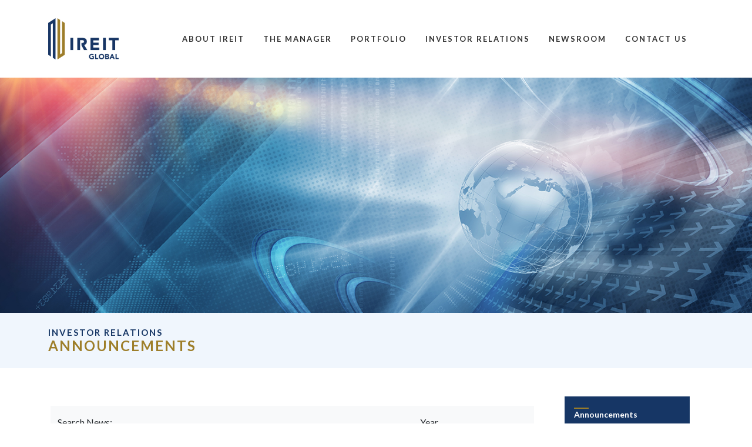

--- FILE ---
content_type: text/html
request_url: https://investor.ireitglobal.com/newsroom.html
body_size: 5087
content:
<!DOCTYPE html>
<html lang="en">

  <head>
    <title>IREIT Global Group Pte. Ltd. :: Investor Relations - Announcements</title>
    <meta charset="utf-8">
    <meta http-equiv="X-UA-Compatible" content="IE=edge">
    <meta name="viewport" content="width=device-width, initial-scale=1">
    <meta name="description" content="">
    <meta name="theme-color" content="#ffffff">
    <link rel="apple-touch-icon" sizes="180x180" href="/images/apple-touch-icon.png">
    <link rel="icon" type="image/png" sizes="32x32" href="/images/favicon-32x32.png">
    <link rel="icon" type="image/png" sizes="16x16" href="/images/favicon-16x16.png">
    <link rel="manifest" href="/images/site.webmanifest">

    <!-- css -->
    <link rel="preconnect" href="https://fonts.gstatic.com">
    <link href="https://fonts.googleapis.com/css2?family=Lato:wght@100;300;400;700;900&display=swap" rel="stylesheet">
    <link href="https://fonts.googleapis.com/css2?family=Montserrat:wght@300;400;700&display=swap" rel="stylesheet">
    <link rel="stylesheet" type="text/css" href="//ir.listedcompany.com/images/css_si_common.css" />
    <link rel="stylesheet" type="text/css" href="//ir.listedcompany.com/images/css_ir_common.css" />
    <link rel="stylesheet" type="text/css" href="/css/bootstrap.min.css">  
    <link rel="stylesheet" type="text/css" href="/css/slick.css">
    <link rel="stylesheet" type="text/css" href="/css/slick-theme.css">
    <link rel="stylesheet" type="text/css" href="/css/animate.css">

    <link rel="stylesheet" type="text/css" href="/css/ireitglobal-style.css">
    <link rel="stylesheet" type="text/css" href="https://investor.ireitglobal.com/images/css_ir_ireitglobal.css" />

    <script src="https://kit.fontawesome.com/0f0e9cd585.js" crossorigin="anonymous"></script>
    <script src="https://code.jquery.com/jquery-3.6.0.min.js" integrity="sha256-/xUj+3OJU5yExlq6GSYGSHk7tPXikynS7ogEvDej/m4=" crossorigin="anonymous"></script><link rel="alternate" type="application/rss+xml" title="Newsroom" href="http://ireitglobal.listedcompany.com/newsroom_rss.html" />  </head>
  <body  id="newsroom" class=" news_info  subpage position-relative"> 
 
    <!-- Check:ireitglobal::EndCheck -->
<header>
      <div class="container bg-white"> 

        <div class="d-flex justify-content-between w-100">
          <div>
            <div class="d-flex align-items-center h-100">
              <a href="//ireitglobal.com/home.html">
                <img src="/images_rev/logo3.png" class="logos" width="120px">
              </a>
            </div>
          </div>
          <div>
            <nav class="navbar navbar-expand-lg navbar-light navbar-toggleable-md">
              <div class="container-fluid h-100">
                <button class="navbar-toggler collapsed" type="button" data-bs-toggle="collapse" data-bs-target="#navbarSupportedContent" aria-controls="navbarSupportedContent" aria-expanded="false" aria-label="Toggle navigation">
                  <span class="my-1 mx-2 close"><i class="fas fa-times"></i></span>
                  <span class="navbar-toggler-icon"></span>
                </button>
                <div class="collapse navbar-collapse h-100" id="navbarSupportedContent">
                  <ul class="navbar-nav me-auto mb-2 mb-lg-0 h-100" data-hover="dropdown" data-animations="fadeInDown fadeInRight fadeInUp fadeInLeft">
                    <li class="nav-item dropdown d-flex align-items-center">
                      <a class="nav-link dropdown-toggle" href="#" id="aboutUs" role="button" data-bs-toggle="dropdown" aria-expanded="false">
                        ABOUT IREIT
                      </a>
                      <ul class="dropdown-menu" aria-labelledby="aboutUs">
                        <li><a class="dropdown-item" href="//ireitglobal.com/corporate-profile.html">Corporate Profile</a></li>
                        <li><a class="dropdown-item" href="//ireitglobal.com/trust-structure.html">Trust Structure</a></li>                        
                      </ul>
                    </li>
                    <li class="nav-item dropdown d-flex align-items-center">
                      <a class="nav-link dropdown-toggle" href="#" id="manager" role="button" data-bs-toggle="dropdown" aria-expanded="false">
                        THE MANAGER
                      </a>
                      <ul class="dropdown-menu" aria-labelledby="manager">
                        <li><a class="dropdown-item" href="//ireitglobal.com/board-of-directors.html">Board of Directors</a></li>
                        <li><a class="dropdown-item" href="//ireitglobal.com/management-team.html">Management Team</a></li> 
                        <!--<li><a class="dropdown-item" href="//ireitglobal.com/property-manager.html">Property Manager</a></li>-->
                        <li><a class="dropdown-item" href="//ireitglobal.com/whistle-blowing.html">Whistle-Blowing</a></li>                       
                      </ul>
                    </li>
                    <li class="nav-item dropdown d-flex align-items-center">
                      <a class="nav-link dropdown-toggle" href="#" id="portfolio" role="button" data-bs-toggle="dropdown" aria-expanded="false">
                        PORTFOLIO
                      </a>
                      <ul class="dropdown-menu" aria-labelledby="portfolio">
                        <li><a class="dropdown-item" href="//ireitglobal.com/property-overview.html">Overview</a></li>
                        <li><a class="dropdown-item" href="//ireitglobal.com/property-overview.html?country=germany">Germany</a></li>
                        <li><a class="dropdown-item" href="//ireitglobal.com/property-overview.html?country=spain">Spain</a></li>
                        <li><a class="dropdown-item" href="//ireitglobal.com/property-overview.html?country=france">France</a></li>
                      </ul>                      
                    </li>
                    <li id="investor" class="nav-item dropdown d-flex align-items-center mega-dropdown">
                      <a class="nav-link dropdown-toggle" href="#" id="navbarDropdown" role="button" data-bs-toggle="dropdown" aria-expanded="false">
                        INVESTOR RELATIONS
                      </a>
                      <ul class="dropdown-menu megaMenu" aria-labelledby="navbarDropdown">
                        <li><a class="dropdown-item" href="/home.html">IR Home</a></li>
                        <li><a class="dropdown-item" href="/presentation.html">Presentation</a></li>
                        <li><a class="dropdown-item" href="/agm_egm.html">AGM And EGM</a></li>
                        <li><a class="dropdown-item" href="/ir_policy.html">Investor Relations Policy</a></li>
                        <li class="menu-level2">
                          <span>Stock Information</span>
                          <div class="level2-item">
                            <a class="dropdown-item" href="/stock_fundamentals.html">Stock Fundamentals</a>
                            <a class="dropdown-item" href="/stock_chart_interactive.html">Interactive Charts</a>
                            <a class="dropdown-item" href="/stock_insider.html">Insider Trades</a>
                            <a class="dropdown-item" href="/historical_price.html">Historical Price (SGD)</a>
                            <a class="dropdown-item" href="/historical_price_euro.html">Historical Price (EUR)</a>
                            <a class="dropdown-item" href="/investment_calculator.html">Investment Calculator</a>
                          </div>  
                        </li>
                        <li class="menu-level2">
                          <span>Financial Information</span>
                          <div class="level2-item">
                            <a class="dropdown-item" href="/financials.html">Financials</a>
                            <a class="dropdown-item" href="/financial_result.html">Financial Results</a>
                            <a class="dropdown-item" href="/financial_ratios.html">Financial Ratios</a>
                            <a class="dropdown-item" href="/financial_calendar.html">Financial Calendar</a>
                          </div>  
                        </li>
                        <li class="menu-level2">
                          <span>Publication</span>
                          <div class="level2-item">
                            <a class="dropdown-item" href="/ar.html">Annual Report</a>
                            <a class="dropdown-item" href="/factsheet.html">Factsheet</a>
                            <a class="dropdown-item" href="/prospectus.html">Prospectus</a>
                            <a class="dropdown-item" href="/circulars.html">Circular</a>
                          </div>  
                        </li>
                        <li class="menu-level2">
                          <span>Information Request</span>
                          <div class="level2-item">
                            <a class="dropdown-item" href="//ireitglobal.com/contact-us.html">IR Contact</a>
                            <a class="dropdown-item" href="/email_alerts.html">Email Alerts</a>
                            <a class="dropdown-item" href="/download.html">All Downloads</a>
                          </div>  
                        </li>
                      </ul>
                    </li>
                    <li class="nav-item dropdown d-flex align-items-center">
                      <a class="nav-link dropdown-toggle" href="#" id="irNews" role="button" data-bs-toggle="dropdown" aria-expanded="false">
                        NEWSROOM
                      </a>
                      <ul class="dropdown-menu" aria-labelledby="irNews">
                        <li><a class="dropdown-item" href="/newsroom.html">Announcements</a></li>
                        <li><a class="dropdown-item" href="/press_releases.html">Press Releases</a></li>  
                        <!--<li><a class="dropdown-item" href="/in-the-news.html">In The News</a></li>-->                      
                      </ul>
                    </li>
                    <li class="nav-item d-flex align-items-center">
                      <a class="nav-link" href="//ireitglobal.com/contact-us.html">CONTACT US</a>
                    </li>
                  </ul>
                </div>
              </div>
            </nav>
          
            </div>
          </div>  
        <div>  
      </div>
    </header>
    
    <!-- <section class="section-scam-alert bg-gray">
      <div class="container">
        <div class="row py-2 px-2">
          <p>
            <img src="/images/icon-alert.png" width="20px">
            <small>
              <strong class="primary-color">Scam alert</strong><br>
              There have been reports of job scams from recruitment agencies purportedly recruiting employees on behalf of IREIT Global. We advise the public to be vigilant against such suspicious advertisements, to never share personal or banking details, and if necessary, lodge a police report. If unsure, please verify the legitimacy of any job opportunity via email <a href="mailto:ir@ireitglobal.com">ir@ireitglobal.com</a> or call +65 6718 0590.
            </small> 
            <small>
              <strong class="primary-color">Notice</strong><br>
              IREIT Global will be announcing its FY2023 financial results on 22 February 2024 after trading hours. Refer to announcements <a href="https://investor.ireitglobal.com/newsroom.html"><u>here</u></a>.
            </small>
          </p>
        </div>
      </div>
    </section> -->

    <!-- banner -->
    <section class="subpage-banner "></section>
    <section class="pageTitle bg-lightBlue">
      <div class="container">
        <div class="row py-4 position-relative">
          <div class="col">
            <h1 class="" >                             <span>Investor Relations</span>Announcements</h1>
          </div>
        </div>
      </div>    
    </section>
<!-- Check:ireitglobal:/newsroom.html:EndCheck -->
	<main class="my-5">
    <div class="container">
    	<div class="row justify-content-between">
      	<div class="col-md-9">

          <div class="row p-3">
              <div class="col-md-9 py-3 bg-light"><script type="text/javascript">
function doNewsSearch()
{
  var search_term;

  document.ir_news_search.search.value = trimAll(document.ir_news_search.search.value);

  search_term = escape(document.ir_news_search.search.value);

  if (search_term.length <= 3)
  {
    alert("Your search term should be at least 4 characters long");
    document.ir_news_search.search.select();
    document.ir_news_search.search.focus();

    return false;
  }
  else
  {
    return true;
  }
}

function trimAll(sString)
{
  while (sString.substring(0,1) == ' ')
  {
    sString = sString.substring(1, sString.length);
  }

  while (sString.substring(sString.length-1, sString.length) == ' ')
  {
    sString = sString.substring(0,sString.length-1);
  }

  return sString;
}
</script>

  <form name="ir_news_search" action="/news_search.html" method="get" onsubmit="return doNewsSearch();">
    <div class="form-group">
      <label for="news_search">Search News: </label>
      <div class="input-group">
        <input type="text" id="news_search" name="search" class="form-control" aria-describedby="button-addon2">
        <button class="btn btn-outline-secondary" type="submit" id="button-addon2">Search</button>
      </div>
    </div>  
  </form>              </div>
              <div  class="col-md-3 py-3 bg-light">
                <!--  <p>                    By Category :&nbsp;<b>All</b>&nbsp; | &nbsp;          <a href="/newsroom.html/cat/8122" >Announcements</a>&nbsp; | &nbsp;          <a href="/newsroom.html/cat/8123" >Press Releases</a>                      <br />                      By Year :&nbsp;<b>Latest</b>&nbsp; | &nbsp;<a href="/newsroom.html/year/-1" >All</a>&nbsp; | &nbsp;
<a href="/newsroom.html/year/2025" >2025</a>&nbsp; | &nbsp;<a href="/newsroom.html/year/2024" >2024</a>&nbsp; | &nbsp;<a href="/newsroom.html/year/2023" >2023</a>&nbsp; | &nbsp;<a href="/newsroom.html/year/2022" >2022</a>&nbsp; | &nbsp;<a href="/newsroom.html/year/2021" >2021</a>&nbsp; | &nbsp;<a href="/newsroom.html/year/2020" >2020</a>&nbsp; | &nbsp;<a href="/newsroom.html/year/2019" >2019</a>&nbsp; | &nbsp;<a href="/newsroom.html/year/2018" >2018</a>&nbsp; | &nbsp;<a href="/newsroom.html/year/2017" >2017</a>&nbsp; | &nbsp;<a href="/newsroom.html/year/2016" >2016</a>&nbsp; | &nbsp;<a href="/newsroom.html/year/2015" >2015</a>&nbsp; | &nbsp;<a href="/newsroom.html/year/2014" >2014</a>                      <br />
                    </p>-->

                <form id="news_by_year" name="news_by_year">
                  <div class="form-group">
                    <label for="inputEmail3" class="">Year</label>
                    <select id="inputEmail3" class="form-select" name="year" onChange="location.href='/newsroom.html' + document.news_by_year.year.value" class="form-control">
                        <option value=""  selected>Latest
                        <option value="/year/-1" >All                          <option value="/year/2025" >2025                          <option value="/year/2024" >2024                          <option value="/year/2023" >2023                          <option value="/year/2022" >2022                          <option value="/year/2021" >2021                          <option value="/year/2020" >2020                          <option value="/year/2019" >2019                          <option value="/year/2018" >2018                          <option value="/year/2017" >2017                          <option value="/year/2016" >2016                          <option value="/year/2015" >2015                          <option value="/year/2014" >2014                    </select>              
                  </div>          
                </form>

              </div>
          </div>

          <div class="row pt-5">
            <div class="col-12">    <p class="si_center"><a href="/newsroom.html/skip/20">Next Page ></a>    </p><div class="table-responsive">
      <table class="table table-borderless table-striped spaces">
          <thead class="table-light">
          <tr>
            <th scope="col" class="date-title">Date</th>
            <th scope="col">Title</th>
          </tr>
        </thead>
        <tbody>          <tr>
            <td class="text-nowrap primary-color">24 Dec 2025</td>
          <td><a href="/news.html/id/2592641">Disclosure Pursuant To Rule 704(31) Of The Listing Manual</a></td>
          </tr>          <tr>
            <td class="text-nowrap primary-color">20 Nov 2025</td>
          <td><a href="/news.html/id/2588648">Business Update For The Third Quarter Ended 30 September 2025</a></td>
          </tr>          <tr>
            <td class="text-nowrap primary-color">06 Nov 2025</td>
          <td><a href="/news.html/id/2585493">Notification Of Results Release</a></td>
          </tr>          <tr>
            <td class="text-nowrap primary-color">10 Oct 2025</td>
          <td><a href="http://ir.listedcompany.com/tracker.pl?type=6&amp;id=2582037" target="_blank">IREIT Global Completes EUR200 Million Refinancing Of Its German Portfolio, Extending Debt Maturity To July 2029</a></td>
          </tr>          <tr>
            <td class="text-nowrap primary-color">10 Oct 2025</td>
          <td><a href="/news.html/id/2581994">Refinancing Of German Portfolio And Disclosure Pursuant To Rule 704(31) Of The Listing Manual</a></td>
          </tr>          <tr>
            <td class="text-nowrap primary-color">11 Sep 2025</td>
          <td><a href="/news.html/id/2578993">Update On Potential Litigation</a></td>
          </tr>          <tr>
            <td class="text-nowrap primary-color">07 Aug 2025</td>
          <td><a href="/news.html/id/2573844">Notice Of Record Date And Distribution Payment Date - Capital Distribution</a></td>
          </tr>          <tr>
            <td class="text-nowrap primary-color">07 Aug 2025</td>
          <td><a href="/news.html/id/2573843">Notice Of Record Date And Distribution Payment Date - Tax Exempt Income Distribution</a></td>
          </tr>          <tr>
            <td class="text-nowrap primary-color">07 Aug 2025</td>
          <td><a href="http://ir.listedcompany.com/tracker.pl?type=6&amp;id=2573924" target="_blank">IREIT Reports 1H2025 Distribution Per Unit Of EUR0.71 Cents</a></td>
          </tr>          <tr>
            <td class="text-nowrap primary-color">07 Aug 2025</td>
          <td><a href="/news.html/id/2573842">Financial Statements And Related Announcement - Second Quarter And/ Or Half Yearly Results</a></td>
          </tr>          <tr>
            <td class="text-nowrap primary-color">28 Jul 2025</td>
          <td><a href="/news.html/id/2572340">Announcement Of Potential Litigation</a></td>
          </tr>          <tr>
            <td class="text-nowrap primary-color">10 Jul 2025</td>
          <td><a href="/news.html/id/2566714">Disclosure Of Interest/ Changes In Interest Of Trustee-Manager/ Responsible Person - Notification In Respect Of Interests Of The Manager</a></td>
          </tr>          <tr>
            <td class="text-nowrap primary-color">10 Jul 2025</td>
          <td><a href="/news.html/id/2566710">Disclosure Of Interest/ Changes In Interest Of Director/ Chief Executive Officer - Notification In Respect Of Interests Of Director</a></td>
          </tr>          <tr>
            <td class="text-nowrap primary-color">10 Jul 2025</td>
          <td><a href="/news.html/id/2566708">Disclosure Of Interest/ Changes In Interest Of Director/ Chief Executive Officer - Notification In Respect Of Interests Of Director</a></td>
          </tr>          <tr>
            <td class="text-nowrap primary-color">10 Jul 2025</td>
          <td><a href="/news.html/id/2566707">Disclosure Of Interest/ Changes In Interest Of Director/ Chief Executive Officer - Notification In Respect Of Interests Of Director</a></td>
          </tr>          <tr>
            <td class="text-nowrap primary-color">08 Jul 2025</td>
          <td><a href="/news.html/id/2566378">IREIT Secures Two New Leases In Spain Totalling Approximately 5,200 sqm</a></td>
          </tr>          <tr>
            <td class="text-nowrap primary-color">04 Jul 2025</td>
          <td><a href="/news.html/id/2565951">Notification Of Results Release</a></td>
          </tr>          <tr>
            <td class="text-nowrap primary-color">22 May 2025</td>
          <td><a href="/news.html/id/2554576">Issue Of S$85,000,000 6.00 Per Cent. Green Notes Due 2028 Pursuant To The US$1,000,000,000 Multicurrency Debt Issuance Programme</a></td>
          </tr>          <tr>
            <td class="text-nowrap primary-color">22 May 2025</td>
          <td><a href="/news.html/id/2554395">Debt - Listing Confirmation - SGD85,000,000 In Aggregate Principal Amount Of 6.00 Per Cent. Fixed Rate Green Notes Due 2028</a></td>
          </tr>          <tr>
            <td class="text-nowrap primary-color">21 May 2025</td>
          <td><a href="/news.html/id/2554304">Minutes Of Extraordinary General Meeting Held On 24 April 2025</a></td>
          </tr>        </tbody>
      </table>
    </div><p class="si_center"><a href="/newsroom.html/skip/20">Next Page ></a>    </p>            </div>  
          </div>

        </div><!-- end col-md-9 -->  
  <sidebar class="col-md-3"><ul class="list-group list-group-flush mx-lg-4 p-3 investor-menu">
    <li class="list-group-item active "><a href="/newsroom.html" class="text-white">Announcements</a></li> 
    <li class="list-group-item "><a href="/press_releases.html" class="text-white">Press Releases</a></li>      
  </ul>          </sidebar>
        </div>
      </div>
    </main>

    <footer>
      <div class="container">
        <div class="row">
          <div class="col d-flex justify-content-center">
            <div class="text-center mt-5">
              <img src="/images_rev/icon-footer-address.png" alt="ico-location" >
              <p class="text-center">1 Wallich Street<br>#15-03 Guoco Tower<br>Singapore 078881</p>
              <p class="mt-5 mb-0 text-center"><span class="text-blue text-bold">T</span> +65 6718 0590</p>
              <p class="text-center"><span class="text-blue text-bold">F</span> +65 6718 0599</p>
            </div>  
          </div>          
        </div>  
        <div class="row">
          <div class="col d-flex justify-content-center">
            <div class="text-center my-5">
              <p class="text-center px-3">Copyright &copy; 2026 IREIT Global. All Rights Reserved</p>
            </div>
          </div>
        </div>
      </div>

    </footer>

    <div class="bg-overlay">
      <img src="/images_rev/bg-sub-watermark.png" alt="">
    </div>  
        
    <script type="text/javascript" src="/js/bootstrap.bundle.min.js"></script>

    <script type="text/javascript" src="/js/slick.min.js"></script>
    <script src="/vendors/marquee/jquery.marquee.min.js" type="text/javascript"></script>
    <script type="text/javascript" src="/js/ireitglobal-main.js"></script>
    <script type="text/javascript" src="https://investor.ireitglobal.com/images/js_ir_ireitglobal.js"></script>
<!-- Check:ireitglobal::EndCheck -->
</body>
</html>

--- FILE ---
content_type: text/css
request_url: https://investor.ireitglobal.com/css/slick.css
body_size: 993
content:
/* Slider */
.slick-slider
{
    position: relative;

    display: block;
    box-sizing: border-box;

    -webkit-user-select: none;
       -moz-user-select: none;
        -ms-user-select: none;
            user-select: none;

    -webkit-touch-callout: none;
    -khtml-user-select: none;
    -ms-touch-action: pan-y;
        touch-action: pan-y;
    -webkit-tap-highlight-color: transparent;
}

.slick-list
{
    position: relative;

    display: block;
    overflow: hidden;

    margin: 0;
    padding: 0;
}

.grp-highlights .slick-list
{
    position: relative;

    display: block;
    overflow: hidden;

    margin: 0;
    padding: 0;
    height: auto;
    margin-left: -10px;
}


.grp-highlights2 .slick-list
{
    position: relative;

    display: block;
    overflow: hidden;

    margin: 0;
    padding: 0;
    height: auto;
}

.our-leadership .slick-list
{
    position: relative;
    display: block;
    overflow: hidden;
    margin: 0;
    padding: 0;
    height: auto !important;
}

.slick-list:focus
{
    outline: none;
}
.slick-list.dragging
{
    cursor: pointer;
    cursor: hand;
}

.slick-slider .slick-track,
.slick-slider .slick-list
{
    -webkit-transform: translate3d(0, 0, 0);
       -moz-transform: translate3d(0, 0, 0);
        -ms-transform: translate3d(0, 0, 0);
         -o-transform: translate3d(0, 0, 0);
            transform: translate3d(0, 0, 0);
}

.slick-track
{
    position: relative;
    top: 0;
    left: 0;

    display: block;
    margin-left: auto;
    margin-right: auto;
}
.slick-track:before,
.slick-track:after
{
    display: table;

    content: '';
}
.slick-track:after
{
    clear: both;
}
.slick-loading .slick-track
{
    visibility: hidden;
}

.slick-slide
{
    display: none;
    float: left;
    min-height: 1px;
/*    font-size: 13px;*/
    line-height: 25px;
}

.our-leadership  .slick-slide {
    display: none;
    float: left;
    height: auto;
    min-height: 1px;
    font-size: 13px;
    line-height: 25px;
}

[dir='rtl'] .slick-slide
{
    float: right;
}
.slick-slide img
{
    display: block;
}
.slick-slide.slick-loading img
{
    display: none;
}
.slick-slide.dragging img
{
    pointer-events: none;
}
.slick-initialized .slick-slide
{
    display: block;
}
.slick-loading .slick-slide
{
    visibility: hidden;
}
.slick-vertical .slick-slide
{
    display: block;

    height: auto;

    width : auto !important;

    border: 1px solid transparent;

    font-size: 13px;

    line-height: 25px;
}
.slick-arrow.slick-hidden {
    display: none;
}

@media screen and (min-width: 1280px) {


    .grp-highlights .slider {
        width: 85%;
        height: 380px;
        margin-top: 20px;
    }

    .grp-highlights2 .slider {
        width: 85%;
        margin: 0 auto;
        margin-top: 40px;
    }


    .grp-highlights .slick-prev {
        top: 40%;
        left: -9%;
    }


    .grp-highlights .slick-next {
        top: 40%;
        right: -6.5%;
    }


}

@media screen and (max-width:900px) {

  .grp-highlights .slider {
      margin-left: 90px;
  }

  .grp-highlights2 .slider {
      width: 75%;
      margin: 0 auto;
      margin-top: 40px;
  }

  .grp-highlights .slick-prev {
      top: 40%;
      left: -7%;
  }



  .grp-highlights2 .slick-prev { top: 40%; left: -10%; }
  .grp-highlights2 .slick-next { top: 40%; right: -12%; }

  .grp-highlights2 .slick-list {
      position: relative;
      display: block;
      overflow: hidden;
      margin: 0;
      padding: 0;
      height: auto;
  }
}


@media screen and (max-width:768px) {

  .grp-highlights .slider {width: 77%; height: auto;  margin:0 auto; margin-top: 40px;}
  .grp-highlights .slick-prev { top: 40%; left: -46; }
  .grp-highlights .slick-next { top: 40%; right: -10%; }


  .grp-highlights .slick-slide {
      margin: 0px 20px;
  }


  .grp-highlights .download-container {
      padding-left: 0px;
      width: 228px;
      padding-right: 20;
  }

  .grp-highlights2 .slick-list {
      position: relative;
      display: block;
      overflow: hidden;
      margin: 0;
      padding: 0;
      height: auto;
  }


  .grp-highlights2 .slider {width: 60%; height: auto;  margin:0 auto; margin-top: 40px;     padding-bottom: 70px;}
  .grp-highlights2 .slick-slide {
      margin: 0px 50px;
  }

  .grp-highlights2 .slick-prev { top: 40%; left: -22%; }
  .grp-highlights2 .slick-next { top: 40%; right: -25%; }

}


@media screen and (max-width:680px) {

  .grp-highlights .slider {width: 60%; height: 350px;  margin:0; margin-left:140px; margin-top: 10px;  }
  .grp-highlights .slick-prev { top: 40%; left: -24%; }
  .grp-highlights .slick-next { top: 40%; right: -24%; }


  .grp-highlights2 .slider {width: 62%; height: 380px;  margin:0 auto; margin-top: 10px;  margin-bottom: 30px !important;}
  .grp-highlights2 .slick-prev { top: 40%; left: -18%; }
  .grp-highlights2 .slick-next { top: 40%; right: -23%; }
}

@media screen and (max-width:580px) {

  .grp-highlights .slider {width: 60%; height: 310px;  margin:0 auto; margin-top: 40px;}
  .grp-highlights .slick-prev { top: 40%; left: -24%; }
  .grp-highlights .slick-next { top: 40%; right: -25%; }


  .grp-highlights .slick-slide {
      margin: 0px 20px;
  }


  .grp-highlights2 .slider {width: 60%; height: auto; margin-top: 40px; padding-bottom: 60px;}
  .grp-highlights2 .slick-prev { top: 40%; left: -22%; }
  .grp-highlights2 .slick-next { top: 40%; right: -25%; }
  .grp-highlights2 .slick-slide {
      margin: 0px 20px;
  }

}

@media screen and (max-width:480px) {

  .grp-highlights .slider {width: 60%; height: auto;  margin:0 auto; margin-top: 40px;}
  .grp-highlights .slick-prev { top: 40%; left: -25%; }
  .grp-highlights .slick-next { top: 40%; right: -25%; }

  .grp-highlights2 .slider {width: 60%; height: auto; margin-top: 40px; }
  .grp-highlights2 .slick-prev { top: 40%; left: -22%; }
  .grp-highlights2 .slick-next { top: 40%; right: -25%; }
  .grp-highlights2 .slick-slide {
      margin: 0px 20px;
  }

}


@media screen and (max-width:390px ) {

  .material span { padding-top:8px !important; }

  .grp-highlights .slick-slide {
      margin: 0px 0px;
  }

  .grp-highlights2 .slick-slide {
      margin: 0px 0px;
  }
}

--- FILE ---
content_type: text/css
request_url: https://investor.ireitglobal.com/css/slick-theme.css
body_size: 831
content:
@charset 'UTF-8';

/* Slider */
.slick-loading .slick-list {
    background: #fff url('../fonts/ajax-loader.gif') center center no-repeat;
}

/* Icons */
@font-face {
    font-family: 'slick';
    font-weight: normal;
    font-style: normal;
    src: url('../fonts/slick.eot');
    src: url('../fonts/slick.eot?#iefix') format('embedded-opentype'), url('../fonts/slick.woff') format('woff'), url('./fonts/slick.ttf') format('truetype'), url('../fonts/slick.svg#slick') format('svg');
}

/* Arrows */
.slick-prev,
.slick-next {
    font-size: 0;
    line-height: 0;
    position: absolute;
    top: 50%;
    display: block;
    height: 50px;
    width: 48px;
    padding: 0;
    -webkit-transform: translate(0, -50%);
    -ms-transform: translate(0, -50%);
    transform: translate(0, -50%);
    cursor: pointer;
    color: transparent;
    border: none;
    outline: none;
    background: transparent;
    z-index: 996;
}

.slick-prev:hover,
.slick-prev:focus,
.slick-next:hover,
.slick-next:focus {
    opacity: 1;
}

.slick-prev:hover:before,
.slick-prev:focus:before,
.slick-next:hover:before,
.slick-next:focus:before {
    opacity: 1;
}


.slick-prev:before,
.slick-next:before {
    font-family: 'slick';
    font-size: 20px;
    line-height: 1;
    opacity: 0;
    color: white;
    -webkit-font-smoothing: antialiased;
    -moz-osx-font-smoothing: grayscale;
  }

.slick-prev {
    font-family: 'slick';
    font-size: 20px;
    line-height: 1;
    opacity: .75;
    -webkit-font-smoothing: antialiased;
    -moz-osx-font-smoothing: grayscale;
    background-image: url(../images/icon-arrow-left.png);
    background-size: contain;
    height: 46px;
    width: 27px;
    background-color: none;
    background-position: center;
    background-repeat: no-repeat;
    background-size: 90%;
}

.slick-prev {
    left: 15px;
}

[dir='rtl'] .slick-prev {
    right: -25px;
    left: auto;
}

.slick-next {
    opacity: .75;
    -webkit-font-smoothing: antialiased;
    -moz-osx-font-smoothing: grayscale;
    background-image: url(../images/icon-arrow-right.png);
    height: 46px;
    width: 27px;
    background-color: none;
    background-size: contain;
    background-position: center;
    background-repeat: no-repeat;
    background-size: 90%;
}

.slick-next {
    right: 15px;
}


[dir='rtl'] .slick-next {
    right: auto;
    left: -25px;
}

.slick-cloned { display:none; }





/* Dots */
.slick-dotted.slick-slider {
    margin-bottom: 0px;
}

.slick-dots {
    position: absolute;
    bottom: -40px;
    display: block;
    width: 100%;
    padding: 0;
    margin: 0;
    list-style: none;
    text-align: center;
}

.slick-dots li {
    position: relative;
    display: inline-block;
    width: 20px;
    height: 20px;
    margin: 0;
    padding: 0;
    cursor: pointer;
}

.slick-dots li button {
    font-size: 0;
    line-height: 0;
    display: block;
    width: 20px;
    height: 20px;
    padding: 0px;
    cursor: pointer;
    color: transparent;
    border: 0;
    outline: none;
    background: transparent;
}


.slick-dots li button:hover,
.slick-dots li button:focus {
    outline: none;
}

.slick-dots li button:hover:before,
.slick-dots li button:focus:before {
    opacity: 1;
}

.slick-dots li button:before {
    font-family: 'slick';
    font-size: 50px;
    line-height: 20px;
    position: absolute;
    top: 0;
    left: 0;
    content: 'â€¢';
    text-align: center;
    opacity: 1;
    color: none;
    -webkit-font-smoothing: antialiased;
    width: 10px;
    height: 10px;
    border-radius: 50%;
    border: 1px solid #b3b3b3;
    background: #b3b3b3;
}

.slick-dots li.slick-active button:before {
    opacity: 1;
    color: none;
     width: 10px;
    height: 10px;
    border-radius: 50%;
    border: 1px solid #118c80;
    background-color:#118c80;
}

.slick-disabled {
    opacity: 0.2;
}



--- FILE ---
content_type: text/css
request_url: https://investor.ireitglobal.com/css/ireitglobal-style.css
body_size: 5148
content:
@charset 'UTF-8';

body {font-family: 'Lato', sans-serif;}

.bg-overlay {  
  position: absolute;
  z-index: -1;
  bottom: 15%;
  right: 100px;
  width: auto;
  height: auto;
}

p {
  text-align: justify;
  text-justify: inter-word;
  margin-bottom: 1rem;
  line-height: 1.5;
}
a {
  text-decoration: none;
  color: unset;
}
a.hover:hover {
  color: #cfa54d;
}
.text-blue {
  color: #2a81c9;
}
.text-gold {
  color: #cfa54d;
}
.text-bold {
  font-weight: 700;
}
.f-14 {
  font-size: 0.875rem;
}
.f-16 {
  font-size: 1rem;
}
.f-18 {
  font-size: 1.125rem;
}
.f-24 {
  font-size: 1.5rem;
}
.ls20 {
  letter-spacing: 20px;
}
h1, .h1 {
  font-size: 3.5rem;
  color: #9d7e29;
  text-transform: capitalize;
  text-align: center;
  font-weight: 700;
  line-height: 1.2 !important;
}
h2, .h2 {
  font-size: 2.188rem;
  font-weight: 900;
  color: #364e76;
  line-height: 1.2;
  text-align: center;
}
h2 span {
  font-size: 1rem;
  display: block;
  font-weight: 400;
}
h3, .h3 {
  font-size: 1.5rem;
  color: #103164;
  font-weight: 900;
}
h4, .h4 {
  font-size: 1.25rem;
  color: #103164;
}
h5, .h5 {
  font-size: 1.375rem;
  color: #be9142;
  margin-bottom: 1rem;
}
.lh-2 {
  line-height: 2rem;
}
.primary-color {
  color: #103164;
}
.secondary-color {
  color: #bc882e;
}
.third-color {
  color: #d09d44;
}
.fourth-color {
  color: #2a81c9;
}

.text-white {
  color: #fff;
}
.t-align-normal {
  text-align: initial;
}

.btn-primary {
  background-color: #103164;
  border-color: #103164;
  transition: all ease-in-out 1s;
}
.btn-primary:hover {
  color: #fff;
  background-color: #c4a46c;
  border-color: #c4a46c;
}
.btn.filter-button {
  color: #103164;
  background-color: #cfd5de;
  border-color: #cfd5de;
  transition: all ease-in-out 1s;
  padding: 5px 20px;
  min-width: 150px;
  border-radius: 0;
  font-weight: 700;
}
.btn.filter-button:hover,
.btn.filter-button:active,
.btn.filter-button.active,
.btn.filter-button.is-checked {
  color: #fff;
  background-color: #bc882e;
  border-color: #bc882e;
}
.btn.more {
  border-radius: 0px;
}
.btn.icon {
  border-radius: 50%;
}
.btn-check:focus + .btn-primary, .btn-primary:focus {
  color: #fff;
  background-color: #103164;
  border-color: #103164;
  box-shadow: none;
}

.bg-main-color, .bg-darkblue {
  background-color: #103164;
}
.bg-lightBlue {
  background-color: #f0f6fd;
} 

tbody, td, tfoot, th, thead, tr {
  border-color: #c3d4e9;
}

.w-topline::before {
  content: " ";
  display: block;
  position: absolute;
  height: 2px;
  background: #9d7e29;
  width: 25px;
  left: 0;
  top: 0;
}
.bg-gray {
  background-color: #f4f4f4;
}
.p-6 {
  padding: 4rem !important;
}
.py-80 {
  padding-top: 80px;
  padding-bottom: 80px;
}
.notes {
  font-size: 0.625rem;
}

ul.square-bullet {
  list-style: none;
  line-height: 2;
  text-align: justify;
  text-justify: inter-word;
}

ul.square-bullet li::before {
  content: "\f45c";
  color: #103164;
  font-family: "Font Awesome 5 Free";
  font-weight: 900;
  display: inline-block; 
  font-style: normal;
  font-variant: normal;
  text-rendering: auto;
  -webkit-font-smoothing: antialiased;
  width: 2em;
  margin-left: -2em;
  font-size: .6rem;
  vertical-align: middle;
}
.section-mainTitle {
  color: #d0a354;
  text-align: left;
  font-weight: 400;
  letter-spacing: 3px;
}
.letter-spacing-2 {
  letter-spacing: 2px;
}
.letter-spacing-3 {
  letter-spacing: 3px;
}
.overflowX-hidden {
  overflow-x: hidden;
} 

/* menu */
header nav {
  height: 132px;
  background-color: #fff;
}
nav.navbar {
  padding: 0;
}
.mega-dropdown {
  position: unset;
}
.navbar-light .navbar-nav .nav-link {
  color: rgba(49,49,49,1);
  font-weight: 700;
  font-size: 0.813rem;
  letter-spacing: 2px;
}

.dropdown-item {
  color: #fff;
  font-weight: 700;
  font-size: 0.875rem;
}
.navbar-light .navbar-nav .nav-link:hover {
  color: #cfa54d;
}
.dropdown-item:focus, .dropdown-item:hover {
  color: #cfa54d;
  background-color: transparent;
}
.navbar-expand-lg .navbar-nav .dropdown-menu {
  font-size: 0.825rem;
}
.megaMenu div a {
  color: #89b9f3;
  font-weight: 400;
}

@media (min-width: 992px) {
  .navbar-light .navbar-nav .nav-link {
    padding-right: 1rem;
    padding-left: 1rem;
  }
  .dropdown-toggle::after {
    content: none;
  }
  .dropdown-menu {
    padding: 30px 1000em;
    margin: 0 -1000em;
    background: rgba(2, 48, 103, 1);
    color: #fff;
  }
  ul.dropdown-menu.show.megaMenu {
    left: 0;
    display: flex;
    flex-wrap: wrap;
  }
  ul.dropdown-menu.megaMenu li {
    flex: 1 0 21%;
    margin: 5px 5px 20px;
  }
  .megaMenu .dropdown-item {
    padding-left: 0;
  }
  li.nav-item.dropdown.show::after {
    position: absolute;
    left: 50%;
    margin-left: -20px;
    top: 89%;
    width: 0;
    height: 0;
    content:'';
    border-left: 20px solid transparent;
    border-right: 20px solid transparent;
    border-bottom: 15px solid rgba(2, 48, 103, 1);
  }
  li.nav-item.dropdown.mega-dropdown.show::after {
    left: 58%;
  }
}

.home .slider-size,
.property-banner .slider-size {
  background-size: cover !important;
	background-position: center;
  width: 100%;
}
.slider-size { 
  width: 100%; 
  height: 400px;
}
/*
@media screen 
and (min-height:640px )
and (max-height:700px )
and (-webkit-min-device-pixel-ratio: 1) { 
  .slider-size { 
    height: 400px;
  }
}*/

.property .slider-size {  
  height: 400px;
}
.slick-dots {
  bottom: 5px;
  text-align: right;
  right: 0;
  left: 0;
  overflow: hidden;
  margin: 0 auto;
}
.slick-dots li button::before {
  border-radius: 0;
  border: 1px solid #58a1f8;
  background: #58a1f8;
  width: 15px;
  height: 15px;
}
.slick-dots li.slick-active button::before {
  border-radius: 0;
  border: 1px solid #d0a354;
  background: #d0a354;
  width: 15px;
  height: 15px;
}
.hero-banner-text {
  position: absolute;
  bottom: 10px;
  left: 0;
  right: 0;
  text-align: left !important;
  margin: 0 auto;
}
.hero-banner-text span {
  text-shadow: 2px 2px 5px #323232;
  position: relative;
}

.vl {
  border-left: 2px solid #d0a354;
  height: 100px;
  position: absolute;
  left: 50%;
  top: -70px;
}
.vl::after {
  display: inline-block;
  content: "";
  border-top: 2px solid #d0a354;
  width: 20px;
  margin: 0 1rem;
  transform: translateY(-1rem);
  position: absolute;
  top: 115px;
  left: -27px;
}

.home-profile {
  background: url(/images/bg-watermark.png) center center no-repeat;
  background-size: cover;
  margin-top: 50px;
  position: relative;
  padding-top: 30px;
}
.about-more {
  position: absolute;
  left: 0;
  bottom: -20px;
  text-align: center;
}
.home-profile .btn.learn-more {
  border-radius: 0;
  font-weight: 400;
  letter-spacing: 3px;
  padding: 5px 30px;
}

.home-profile .btn i {
  margin-left: 10px;
}

.home-ar-wrap {
  margin-top: 100px;
}
.home-ar-wrap img {
  position: absolute;
  left: -320px;
  top: -19px;
}

.nav.nav-pills li.nav-item {
  margin-right: 2px;
}
.nav-pills .nav-link {
  background: 0 0;
  border: 0;
  border-radius: 0;
  color: #fff;
  background-color: #c4a46c;
  transition: all ease-in-out 1s;
}
.nav-pills .nav-link.active, .nav-pills .show>.nav-link {
  color: #fff;
  background-color: #bd872e;
}
.nav-pills .nav-link:hover {
  background-color: #163665;
}
.news-wrap li {
  padding: 30px 20px 30px 0px;
  background: transparent;
  border: 5px solid rgba(155,168,187,.9);
}
.news-wrap .date {
  display: block;
  color: #bc882e;
  font-weight: 700;
}
.news-wrap .desc {
  color: #494949;
  font-weight: 700;
  font-size: 1.25rem;
  text-decoration: none;
}
.news-wrap .desc:hover {
  color: #cfa54d;
}
.stock-ticker-info {
  overflow-x: hidden;
}

.fa-caret-up {
  color: #099e56;
}
.fa-caret-down {
  color: #e54108;
}
.stock-ticker li span {
  padding-right: 5px;
  margin-left: 10px;
}
.stock-ticker .last-done {
  font-size: 1.5rem;
  font-weight: 900;
}
.home-stock-wrap {
  min-height: 40px;
}
.home-ir-news {
  margin-top: 150px;
}

/*  sub page */

.subpage-banner {
  min-height: 400px;
  background: url(/images/banner-about-ireit.jpg) center center no-repeat;
  background-size: cover !important;
}
.subpage-banner.about-ireit {
  background: url(/images/banner-about-ireit.jpg) center center no-repeat;
}
.subpage-banner.the-manager {
  background: url(/images/banner-the-manager.jpg) center center no-repeat;
}
.subpage-banner.contact-us {
  background: url(/images/banner-contact-us.jpg) center center no-repeat;
}

sidebar ul {
  background-color: #163665;
}
.property sidebar ul {
  background-color: #174e78;
}

sidebar .list-group-flush > .list-group-item {
  border: transparent !important;
  background-color: transparent !important;
  padding: 0;
  line-height: 2.2;
  font-size: 0.875rem;
}
sidebar .list-group-item:hover a {
  color: #cfa54d !important;
}
sidebar li.active {
  font-weight: 700;
  position: relative;
}
sidebar li.active a::before {
  content: " ";
  display: block;
  position: absolute;
  height: 2px;
  background: #9d7e29;
  width: 25px;
  left: 0;
  top: 3px;
}

.pageTitle h1 {
  font-size: 1.5rem;
  font-weight: 700;
  text-transform: uppercase;
  text-align: left;
  margin-bottom: 0;
  letter-spacing: 2px;
}
.pageTitle h1 span {
  display: block;
  font-size: 0.938rem;
  color: #163665;
}

/* BOD */
.modal-open .modal {
    background: rgba(22,54,101,.5);
}
.bod-wrap .card {
  border: 0;
  border-radius: 0%;
  background-color: #f0f0f0;
  padding: 10px;
}
.bod-wrap .card-body {
  padding: 1rem 1rem 0.5rem;
}
.bod-wrap .card-footer {
  background: transparent;
  border: none;
  padding: 0 1rem;
}
.bod-wrap .card-title {
  color: #163665;
  font-size: 1.2rem;
  margin-top: 10px;
}
.bod-wrap .card-title span {
  display: block;
  color: #9d7e29;
  font-size: 1rem;
}
.bod.modal .modal-body {
  padding: 2rem;
}
.bod.modal .card-title {
  color: #163665;
  font-size: 1.5rem;
  font-weight: 600;
}
.bod.modal .card-title span {
  display: block;
  color: #9d7e29;
  font-size: 1rem;
}
.bod-desc {
  max-height: 500px;
  overflow-y: auto;
  padding-right: 10px;
}


ol.style1 {
  list-style-type: none;
  counter-reset: item;
  margin: 20px 0 0;
  padding: 0;
  color: #000;
}
ol.style1 ol.style1 {
  margin: 0;
}

ol.style1 > li {
  display: table;
  counter-increment: item;
  margin-bottom: 10px;
}

ol.style1 > li:before {
  content: counters(item, ".") ". ";
  display: table-cell;
  padding-right: 10px;    
}

li ol.style1 > li {
  margin: 0 0 10px;
}
li ol.style1 > li span {
  padding-bottom: 10px;
} 

li ol.style1 > li:before {
  content: counters(item, ".") " ";
}
ol.style1 span {
  padding: 0 0 20px;
  display: block;
}
ol.style1 span:last-child {
  padding-bottom: 10px;
}
ol.style1 li ul {
  margin: 0 0 10px;
}

/* properties */
.property h1 {
  font-weight: 700;
  letter-spacing: 10px;
  font-size: 2.6rem;
  text-transform: uppercase;
  color: #cfa54d;
}
.property-link {
  position: relative;
  display: block;
  overflow: hidden;
}
.property-link span{
  position: absolute;
  color: #bc882e;
  padding: 10px 10px 10px 30px;
  background-color: #2162b0;
  bottom: 0;
  left: 0;
  right: 0;
  font-weight: 700;
  font-size: 0.875rem;
  text-transform: uppercase;
  transition: all ease-in-out 1s;
}
.thumbnails-wrap > div:nth-child(2n) .property-link span {
  background-color: #16529a;
}
.property-link img {
  transition: transform 1s;
}
.property-link:hover img {
  transform: scale(1.2);
  opacity: 0.9;
}
.property-link:hover span {
  background-color: #163665 !important;
}

.map-responsive{
  overflow:hidden;
  padding-bottom:74.25%;
  position:relative;
  height:0;
}

.map-responsive iframe{
  left:0;
  top:0;
  height:100%;
  width:100%;
  position:absolute;
}

.property .menuLevel2 {
  line-height: 2;
  font-size: 0.875rem;
  list-style: none;
}
.property .menuLevel2 span {
  color: #cfa54d;
  position: relative;
  text-transform: uppercase;
}
.property .menuLevel2 span:hover,
.property .list-group .level2-item a:hover,
.property .menuLevel2 span.active {
  color: #cfa54d;
}


.property .menuLevel2 span::after  {
  content: "\f107";
  border: none;
  font-family: "Font Awesome 5 Free";
  font-weight: 900;
  vertical-align: middle;
  float: right;
}
.property .menuLevel2 span.showme::after  {
  content: "\f106";
}

.property .menuLevel2 a.active::before {
  content: " ";
  display: block;
  position: absolute;
  height: 2px;
  background: #9d7e29;
  width: 25px;
  left: 0;
  top: 2px;
}

.property .list-group .level2-item {
  display: none;
  background: transparent;
  padding-left: 10px;
}
.property .list-group .level2-item a {
  background: transparent;
  color: #89b7fb;
  border: none;
  padding: 0px;
}
.property .list-group .level2-item a.active {
  font-weight: 700;
}
.property .list-group .level2-item.showme {
  display: block;
}
.h-300 {
  height: 300px;
}

/* reveal grid after images loaded */
.grid.are-images-unloaded {
  opacity: 0;
}
.page-load-status {
  display: none; /* hidden by default */
  padding-top: 20px;
  border-top: 1px solid #DDD;
  text-align: center;
  color: #777;
}

/* contact us */
.office-wrap img {
  margin-right: 20px;
  height: 100%;
}
.map-wrap {
  height: 400px;
  overflow: hidden;
}
.map-wrap .map-responsive {
    padding-bottom: 30.25%;
}
.bg-enquiry {
  background: url(/images/contact-us-enquiry.jpg) center center no-repeat;
  background-size: cover;
}
.contact-us form label {
  color: #fff
}
.form-group {
  margin-bottom: 10px;
}
.form-control {
  border-radius: 2rem;
}
textarea.form-control {
  border-radius: 1rem;
}
.btn.submit {
  background-color: #bc882e;
  border-radius: 2rem;
  padding: .25rem 1rem;
}


  .scroll-left {
   height: 50px;
   width: 100%; 	
   overflow: hidden;
   position: relative;
   background: transparent;   
  }
  .scroll-left p {
   position: absolute;
   white-space: nowrap;
   width: auto;
   height: 100%;
   margin: 0;
   line-height: 50px;
   text-align: center;
   /* Starting position */
   -moz-transform:translateX(100%);
   -webkit-transform:translateX(100%);	
   transform:translateX(100%);
   /* Apply animation to this element */	
   -moz-animation: scroll-left 25s linear infinite;
   -webkit-animation: scroll-left 25s linear infinite;
   animation: scroll-left 25s linear infinite;
  }
  .scroll-left p > span {
    margin: 0 10px;
  }
  /* Move it (define the animation) */
  @-moz-keyframes scroll-left {
   0%   { -moz-transform: translateX(100%); }
   100% { -moz-transform: translateX(-100%); }
  }
  @-webkit-keyframes scroll-left {
   0%   { -webkit-transform: translateX(100%); }
   100% { -webkit-transform: translateX(-100%); }
  }
  @keyframes scroll-left {
   0%   { 
   -moz-transform: translateX(100%); /* Browser bug fix */
   -webkit-transform: translateX(100%); /* Browser bug fix */
   transform: translateX(100%); 		
   }
   100% { 
   -moz-transform: translateX(-100%); /* Browser bug fix */
   -webkit-transform: translateX(-100%); /* Browser bug fix */
   transform: translateX(-100%); 
   }
  }

  #marquee{
    overflow: hidden;
    white-space: nowrap;
  }
  
  .marquee__item {
    display: inline-block;
    animation: marquee 20s linear infinite;
  }
  .marquee__item2 {
    display: inline-block;
    animation: marquee2 20s linear infinite;
    animation-delay: 10s;
  }
  .marquee__item > span,
  .marquee__item2 > span {
    padding: 0 0.625rem;
  }
  #marquee span > span {
    padding-right: 0.725rem;
  }
  #marquee span > span:nth-child(2) {
    padding-left: 0.625rem;
  }
  /*
  .marquee:hover .marquee__item,
  .marquee:hover .marquee__item2 {
    -webkit-animation-play-state: paused;
            animation-play-state: paused;
  }*/
   
  @keyframes marquee {
    from {
      transform: translateX(100%);
    }
    to {
      transform: translateX(-100%);
    }
  }
  @keyframes marquee2 {
    from {
      transform: translateX(0%);
    }
    to {
      transform: translateX(-200%);
    }
  }
 
/*
  .marquee {
    max-width: 100%;
    overflow: hidden;
  }
  
  .marquee__item {
    white-space: nowrap;
    overflow: hidden;
    display: inline-block;
    animation: marquee 20s linear infinite;
  }
  
  .marquee__item > span {
    display: inline-block;
  }
  
  @keyframes marquee {
    0% {
      transform: translate3d(0, 0, 0);
    }
    100% {
      transform: translate3d(-50%, 0, 0);
    }
  }
*/
 
/*
  .marquee {
    width: 100%;
    overflow: hidden;
    white-space: nowrap;
  }
  .marquee:hover .marquee__item {
    -webkit-animation-play-state: paused;
            animation-play-state: paused;
  }
  .marquee__seperator {
    margin: 0 2rem;
  }
  .marquee__item {
    display: inline-block;
    will-change: transform;
    -webkit-animation: marquee 25s linear infinite;
            animation: marquee 25s linear infinite;
  }
  
  @-webkit-keyframes marquee {
    0% {
      transform: translateX(0);
    }
    100% {
      transform: translateX(-100%);
    }
  }
  
  @keyframes marquee {
    0% {
      transform: translateX(0);
    }
    100% {
      transform: translateX(-100%);
    }
  }
  .marquee {
    padding: 1rem 0;
  }
  .marquee__item > span {
    padding: 0 0.625rem;
  }
  .marquee__item > span:first-child {
    margin-left: 100px;
  }
*/


	/*  Disclaimer popup */
  .popup-location {
    width: 768px;
    background: #fff;
    margin: auto;
    padding-bottom: 1%;
}
.popup-location, #basic {
    display: none;
}
.popup-location.bg-none {
    background: no-repeat scroll center 87px #FFFFFF;
}
.out-info {
    margin: auto;
    width: 92%;
}
.out-info h2 {
    padding-bottom: 0%;
    line-height: 45px;
    padding-top: 10px;
    font-size: 20px;
    font-weight: 400;
    color: #4d4e53;
    font-family: inherit;
}
.disclaimer-content {
    font-size: 13px;
    color: #6B6B6B;
    line-height: 20px;
}

.pop-upbotton {
    padding: 3.6% 0 2%;
}
.pop-upbotton {
    width: 100%;
    display: inline-block;
    text-align: center;
}
.out-info a {
    color: #6B6B6B;
    font-size: 13px;
    text-decoration: underline;
}
.pop-upbotton span.accept, .pop-upbotton span.decline {
    display: inherit;
}
.pop-upbotton span.accept {
    margin-right: 20px;
}
.pop-upbotton span.decline a, .pop-upbotton span.accept a {
    background-color: #17458d;
    border-color: #17458d;
    border-radius: 4px;
    color: #FFFFFF;
    display: inline-block;
    font-size: 12px;    
    text-decoration: none;
    text-transform: uppercase;
    line-height: 1.5;
    padding: 10px 15px;
}

#btn-thankYou {
  display: none;
}
#btn-thankYou.active {
  display: block;
}

/* footer */
#back-to-top {
  position: fixed;
  bottom: 50px;
  right: 40px;
  z-index: 9999;
  width: 45px;
  height: 45px;
  text-align: center;
  line-height: 30px;
  cursor: pointer;
  border: 0;
  border-radius: 2px;
  text-decoration: none;
  transition: opacity 0.2s ease-out;
  opacity: 0;
}

#back-to-top.show {
  opacity: 1;
}

footer p {
  font-size: 1.1rem;
  letter-spacing: 2px;
}
#cookies-eu-banner {
  background-color: rgba(0,75,155,0.9);
  min-height: 25px;
  font-size: 14px;
  color: #ccc;
  padding: 8px 30px;
  position: fixed;
  bottom: 0;
  left: 0;
  right: 0;
  height: auto;
  z-index: 9999;
}
#cookies-eu-more:hover {
  color:#cfa54d;
}
#cookies-eu-banner span {
  display: inline-block;
  padding: 6px;
}
#cookies-eu-accept, #cookies-eu-reject {
  min-width: 100px;
  text-decoration: none;  
  cursor: pointer;
  padding: 4px 7px;
  margin: 2px 20px 2px 0;
  font-size: 13px;
  font-weight: bold;
  float: right;
}


@media (min-width: 1200px) {
  .slick-dots, .hero-banner-text  {
    max-width: 1140px;
  }
  .maxw-550 {
    max-width: 505px;
  }
}

@media (min-width: 1400px) {
  .slick-dots, .hero-banner-text  {
    max-width: 1320px;
  }
  
}

@media (max-width: 992px) {
  .navbar-nav > li:last-child {
    padding-right: 22px;
  }
  .dropdown-item {
    padding: .25rem 1.5rem .25rem 1rem;
  }
  .dropdown-toggle::after,
  .menu-level2 span::after  {
    content: "\f107";
    border: none;
    font-family: "Font Awesome 5 Free";
    font-weight: 900;
    vertical-align: middle;
    margin-left: .75em;
  }
  .level2-item {
    display: none;
  }
  .level2-item.showme {
    display: block;
  }
  .dropdown-toggle.show::after {
    content: "\f106";
  }
  .menu-level2 span::after  {
    content: "\f067";
  }
  .menu-level2 span {
    color: #fff;
  }
  .navbar-toggler>.close {
    display:inline;
  }
  .navbar-toggler.collapsed>.close, .navbar-toggler:not(.collapsed)>.navbar-toggler-icon {
      display:none;
  }
  .navbar-light .navbar-toggler {
    color: #fff;
    border: transparent;
    box-shadow: none;
    position: absolute;
    height: 132px;
    padding: 30px;
    right: 0;
    background-color: #163665;
    border-radius: 0;
  }
  .navbar-light .navbar-toggler.collapsed {
    color: #163665;
    background-color: #fff;
  }
  .navbar-collapse {
    width: 100%;
    position: absolute;
    top: 132px;
    left: 0;
    right: 0;
    z-index: 999;
    background-color: #163665;
    padding: 30px 40px 20px 20px;
    max-height: 100%;
    overflow-y: auto;
    color: #fff;
  }
  .navbar {
    position: unset;
  }
  .navbar-nav {
    align-items: flex-end;
  }
  .navbar-light .navbar-nav .nav-link {
    color: rgba(49,49,49,1);
    font-weight: 900;
    font-size: 0.813rem;
    letter-spacing: 2px;
  }
  .navbar-light .navbar-nav .nav-link {
    color: #fff;
    text-align: right;
  }
  .nav-item.dropdown {
    flex-direction: column;
    align-items: flex-end !important;
  }
  .navbar-nav .dropdown-menu {
    position: relative; 
    top: initial;
    background: #091e3e;
    border: none;
    text-align: right;
    padding-top: 0;
    padding: 5px 1000em;
    margin: 0 -1000em;
  }
  .navbar-light .navbar-nav .nav-link:focus, .navbar-light .navbar-nav .nav-link:hover {
    color: #fff;
  }
}

@media (max-width: 768px) {
  
  .map-wrap .map-responsive {
    padding-bottom: 52.25%;
  }

  .slick-dots {
    bottom: 30px;
    text-align: center;
    right: initial;
  }
  .hero-banner-text {
    bottom: 10px;
    left: initial;
    margin: 0 auto;
    width: 100%;
  }
  .home-profile .btn.learn-more {
    left: 24%;
  }
  .hero-banner-text {
    text-align: center !important;
    justify-content: center;
  }

}

@media (max-width: 600px) {
  .home-profile .btn.learn-more {
    left: 5%;
  }
  .home-ar-wrap img {
    position: relative;
    left: initial;
    top: initial;
    display: block;
    margin: 0 auto 20px;
  }
  #home .nav.nav-pills li.nav-item {
    margin-right: 0px;
  }
  #home #pills-tab .nav-item, #home #pills-tab .nav-link {
    flex: 1 1 auto;
    text-align: center;
  }
  #home #pills-tab .nav-item .nav-link {
    width: 100%;
  }
  .logos {
    margin-left: 20px;
  }
  .marquee__item > span:first-child {
    margin-left: 170px;
  }
}

--- FILE ---
content_type: text/css
request_url: https://investor.ireitglobal.com/images/css_ir_ireitglobal.css
body_size: 7924
content:
/* Define the default first */

.footnote_stock li.num_4 { display: none; }

#ir_container {font-size: 1em; width: 987px; margin: 21px auto 0 auto; clear: both;}
#ir_header {background:#fff url(/images/headerbg.jpg) no-repeat left center; width: 100%; height: 206px;}
#ir_sidebar {float: left; width: 170px; padding: 15px;}
#ir_content {float: left; font-size: 14px; font-family: Tahoma, Arial, Helvetica, sans-serif; width: 927px; margin: 0 0 26px 0; padding: 32px 30px 25px 30px; background: #fff;-webkit-border-bottom-right-radius: 5px;-webkit-border-bottom-left-radius: 5px;-moz-border-radius-bottomright: 5px;-moz-border-radius-bottomleft: 5px;border-bottom-right-radius: 5px;border-bottom-left-radius: 5px;}
#ir_footer {font-size: 0.82em; width: 100%; height: 285px; padding: 31px 0 0 0; clear: both; background: #0b2533; border-bottom: 1px solid #02354d;}
.ir_footer_box {width: 980px; margin: 0 auto;}

#ir_containerPrint {font-family: Tahoma,Arial,Helvetica,sans-serif; min-height: 700px;font-size: 14px;padding:10px 35px 35px 35px; width: 640px; margin: 0 auto; clear: both;background: #fff;background: #fff;}
#ir_contentPrint {width: 640px;}

#ir_header h1{float:left; margin:0 0 0 18px;}
#ir_header h1 img{ width: 383px; height: 111px; border: none;}
#ir_header h1 a{outline: none; border: none;}

a:hover {
  color: #cfa54d;
}
a.ir_addToCalendar { background: url(/images/btn_calendar.gif) no-repeat left top; display: block; text-indent: -1000em; width: 20px; height: 20px; margin: 0 auto; outline: none; }
a.ir_addToCalendar:hover { background-position: left bottom; }

.ir_linkPDF {background: url(/images/icon_pdf.gif) no-repeat left top; padding: 0 0 3px 30px; height:24px; line-height: 22px;}

.ir_linkmore {
    background-image: url("/images/linkmore.gif");
    background-repeat:no-repeat;
    background-position: left top ;
    height: 28px;
    line-height: 25px;
    padding-left: 32px;
}
.ir_linkHTML {
    background-image: url("/images/icon_html.gif");
    background-repeat:no-repeat;
    background-position: left top ;
    height: 28px;
    line-height: 25px;
    padding-left: 28px;
}
.ir_linksubscribe {
    background-image: url("/images/subscribeico.gif") ;
    background-repeat:no-repeat ;
    background-position:left top;
    height: 28px;
    line-height: 25px;
    padding-left: 32px;
}

.ir_linkFlipbook {
    background: url("/images/icon_flippingBook.gif") no-repeat scroll left top rgba(0, 0, 0, 0);
    line-height: 22px;
    padding-left: 30px;
    height: 24px;
}

table.table_ir_policy {
	margin-bottom: 30px;
	
}

table.table_ir_policy td.desc {
	width: 600px;
	
}

table.table_ir_policy td.number {
	vertical-align: top;
	
}

.ir_linkAudio {background: url(/images/icon_audio.gif) no-repeat left top; padding-left: 20px; line-height: 18px;}
.ir_linkVideo {background: url(/images/icon_video.gif) no-repeat left top; padding-left: 20px; line-height: 18px;}
.ir_linkZip {background: url(/images/icon_zip.gif) no-repeat left top; padding-left: 20px; line-height: 18px;}
.ir_linkArchive { padding-left: 20px; line-height: 18px;}
.ir_linkView {background: url(/images/icon_view.gif) no-repeat left top; padding-left: 20px; line-height: 18px;}

img.ir_left {float: left; margin: 0 10px 10px 0;}
img.ir_right {float: right; margin: 0 0 10px 10px;}
img.ir_middle {vertical-align: middle;}

.ir_textRed {color: #ff0000;}
.ir_textGreen {color: #448800;}
.ir_textQuestions {color: #00f;}

.ir_textMainHighlight {color: #02354d; }
.ir_textSubHighlight {color: #666666;}
.ir_textFootnote {font-size: 12px;}

.ir_textFootnote ol {font-size: 12px;}
.ir_textDivider {border-bottom: 1px solid #ececec; margin: 1em 0;}
hr { width: 100%; clear: both; border: 0; background: #ccc; height: 1px; margin: 12px 0; }
*+html hr { outline: none; border: 1px solid #ccc; }

.ir_textFooter { width: 100%;text-align: center; color: #fff; font-size: 11px; font-family: Tahoma, Arial, Helvetica, sans-serif;}
.ir_textFooter a:link {text-decoration: none; color: #729aa9;}
.ir_textFooter a:visited {text-decoration: none; color: #729aa9;}
.ir_textFooter a:hover {text-decoration: underline; color: #729aa9;}

.ir_footer_contact{ float:left; width: 100%; margin: 0 0 50px 0; padding: 0;}
.ir_footer_contact h4{float:left; font-family: Tahoma, Arial, Helvetica, sans-serif; width: 100%;color: #729aa9; margin:0 0 10px 0; padding: 0; line-height: 1.4em; font-size: 14px;}
.ir_footer_contact p{ float:left; width: 100%; margin: 9px 0;color: #fff; font-size: 14px;font-family: Tahoma, Arial, Helvetica, sans-serif;}

.ir_textError {color: #ff0000; font-weight: bold; text-transform: uppercase;}

#ir_search {text-align:right; padding: 50px 10px 0 0; clear: both;}
#ir_switcher {color:#fff; text-align:right; padding: 11px 20px 0 0; clear: both;}
#ir_switcher a {color:#fff;}

.ir_tableBorder { border-top: 1px solid #ececec; }
table.ir_table { width: 100%; border-spacing: 0;}
table.ir_table caption { padding: 10px; background: #003b73; color: #fff; font-size: 16px; border-bottom: 1px solid #ccc; }
table.ir_table tr th, table.ir_table tr td {  border-right: 1px solid #ccc; border-bottom: 1px solid #ccc; padding: 5px; }
table.ir_table th:first-child, table.ir_table td:first-child { border-left: 1px solid #ccc; }
table.ir_table .col-1 { width: auto; }
table.ir_table .col-2 { width: 20%; }
table.ir_table .col-3 { width: 20%; }
table.ir_table .col-4 { width: 20%; }
table.ir_table .half_width { width: 50%; }
table.ir_table .second_half_width { width: 25%; }
table.ir_table .width_35 { width: 35%; }
table.ir_table .width_30 { width: 30%; }
table.ir_table .width_22 { width: 22%; }
table.ir_table .width_15 { width: 15%; }
table.reset tr td, table.reset tr td:first-child { border: none; }
table.ir_table tr th.ratios_column, table.ir_table tr td.ratios_column { height: 46px; }
table.ir_table #Date { width: 17%; }
table.ir_table #Type { width: 24%; }
table.ir_table #Action { width: 17%; }


table.ir_hover tr:hover td {background: #ffedc9; }
table.ir_hover tr.row1:hover td, table.ir_hover tr.row1:hover th {background: #ffedc9; }
table.ir_hover tr.row2:hover td, table.ir_hover tr.row2:hover th {background: #ffedc9; }
table.ir_hover tr.rowHighlight:hover td {background: #c3b777;}
table.ir_hover tr.rowTSHighlight:hover td {background: #c3b777;}
table.ir_table tr.ir_tableTopRow td, table.ir_table tr.ir_tableTopRow th {background: #003b73; color: #fff; font-weight: bold; text-align: left;}
table.ir_table tr.ir_tableTopRow span.ir_textFootnote, table.ir_table tr.ir_tableTopRow sup {color: #fff;}
table.ir_table tr.row1 td, table.ir_table tr.row1 th {background: #e7e7e7; }
table.ir_table tr.row2 td, table.ir_table tr.row2 th {background: #f4f4f4;}
table.ir_table tr.rowHeader th {background: #003b73; color: #fff;}
table.ir_table tr.rowHighlight td, table.ir_table tr.rowHighlight th {background: #003b73; color: #fff;}
table.ir_table tr.rowTSHighlight td {background: #ccd0e1; border-bottom: 1px solid #aaa;}
table.ir_table tr th.cellHeader {background: #003b73; color: #fff;}
table.ir_table tr td.cellHighlight {background: #003b73; color: #fff;}
table.ir_table tr td.cellTSHighlight {background: #ccd0e1; border-bottom: 1px solid #aaa;}
table.ir_table tr td.cellTotal {border-top: 1px solid #414141; border-bottom: 1px solid #414141;}
table.ir_table tr td.cellSubTotal {border-top: 1px solid #414141;}
table.ir_table tr td.cellRed {background: #ebddd8;}
table.ir_table tr td.cellGreen {background: #d8ebdc;}

.ratios_width { width: 50%; }

.ir_calculator_table { width: 100%; margin-top: 8px;  }
.ir_calculator_table tr td, .ir_calculator_table tr th  { padding: 4px 12px; text-align: left; }
.ir_calculator_table tr td:first-child { width: 35%; }
.ir_calculator_table_bottom tr td:first-child { width: 60%; }

.ir_tableBorder tr td.si_top { padding-right: 1px;  }

.ir_table_main { width: 100%; }
.ir_table_main caption { font-size: larger; margin: 1em auto; } 
.ir_table_main th, .ir_table_main thead { background: #000; color: #fff; border: 1px solid #000; text-align: left; }
.ir_table_main td { border: 1px solid #777; }
.ir_table_main th, .ir_table_main td { border: 1px solid #eee; padding: 4px 12px; vertical-align: top; }

.newstbl{ float: left; width: 100%; border-top: 4px solid #9c6603; border-bottom: 3px solid #9c6603; border-collapse: collapse; margin: 0; background: #f7f7f7; clear: both;}
.newstbl th{ font-weight: bold; border-collapse: collapse; padding: 10px 15px; border-bottom: 3px solid #9c6603;}
.newstbl td{border-collapse: collapse; padding: 10px 15px; border-bottom: 1px solid #9c6603;}
.newstbl tr.row{background: #ffecc8;}
.newstbl .whitebg{background: #fff;}
.newstbl tr td.cellHeader {background: #272727; color: #fff;}

/* Tabs */
.tabs { margin: 30px 0 0 0; padding: 0; float: left; width: 100%;}
.tabs li { list-style:none; display:inline; margin: 0 2px 0 0; padding: 0; float: left; }
.tabs a { float: left; margin: 0; display:inline-block; background:#eeeeee; color:#000; text-decoration:none; border-top: 3px solid #eeeeee; border-right: 3px solid #eeeeee; border-left: 3px solid #eeeeee;}
.tabs #t1{padding: 10px 10px 8px 10px; height: 82px;}
.tabs #t2{padding: 20px 10px 8px 10px; height: 72px; }
.tabs #t3{padding: 40px 10px 8px 10px; height: 52px; }
.tabs #t4{padding: 10px 10px 8px 10px; height: 82px; }
.tabs a:hover {background: #fff;}
.tabs a.active { background:#fff; color:#000; border-color: #9c6602;}

.ir_col_1 , .ir_col_2, .ir_col_3, .ir_col_4 { float: left; }

.ir_col { clear: both; }
.ir_col_1 { width: 47%; margin-right: 6%;}
.ir_col_2 { width: 47%;}
.ir_col_3 { width: 47%; margin-right: 6%; }
.ir_col_4 { width: 47%; }
.ir_home_divider_clear { margin: 40px 0; }

.ir_home_research_reports { border-top: 3px solid #999999; float: left; width: 365px; }
.ir_home_research_reports ul { margin: 0; padding: 0; }
.ir_home_research_content div { font-size: 11px; font-style: italic; }
.ir_home_research_reports h3.title { width: 240px; float: left; line-height: 23px; color: #000; margin: 0;font-family: Tahoma, Arial, Helvetica, sans-serif; }
.ir_home_divider { border-top: 2px solid #02354d; clear: both; }
.ir_home_research_content li { border-bottom: 1px solid #eee; padding: 8px 0; list-style: none; }

#ir_home_wrapper { width: 760px; height: 413px; overflow: hidden;  } 
#ir_home_wrapper * { color: #ccc; } 
#ir_home_wrapper .carousel { display: block; float: left; width: 250px; height: 353px; margin: 0 1px 1px 0; } 
#ir_home_wrapper .carousel img { display: block; } 
#ir_home_wrapper .carousel div { background-color: black; width: 190px; height: 403px; padding: 0 30px; } 
#ir_home_wrapper .carousel div h3 { font-size: 16px; line-height: 50px; height: 50px; margin: 0; padding: 0; } 
#ir_home_wrapper .carousel div p { height: 160px; margin: 0; }


.back_to_top { position: fixed; bottom: 2em; right: 0px; text-decoration: none; color: #000000; background-color: rgba(235, 235, 235, 0.80); font-size: 12px; padding: 1em; display: none; } 
.back_to_top:hover { background-color: rgba(135, 135, 135, 0.50); } 

.ir_tsLegendCellHighlight {float: left; width: 20px; height: 7px; font-size: 0; background: #ccd0e1; border-bottom: 1px solid #aaa; margin: 3px 3px 0 0;}
.ir_tsLegendCellRed {float: left; width: 20px; height: 8px; font-size: 0; background: #ebddd8; margin: 3px 3px 0 0;}
.ir_tsLegendCellGreen {float: left; width: 20px; height: 8px; font-size: 0; background: #d8ebdc; margin: 3px 3px 0 0;}

/* Classes for different layouts. Please use the correct classes. Those that are not in use, please delete. */
.ir_arContainer {width: 100%; padding: 0; margin: 20px 0 0 0;}
.ir_arLeft {width: 35%; float: left; margin: 0;}
.ir_arLeft img { border: 1px solid #ececec;}
.ir_arRight {width: 65%; float: right;} /* Add padding-top in % if you want to valign the content to middle or bottom */
#ir_arSections ul {list-style: none; margin: 0; padding: 0;}
#ir_arSections ul li {background: url(/images/bullet_arrow.gif) no-repeat left top; padding: 2px 0 3px 15px; margin-left: 10px;}
#ir_arSections ul.border li {border-bottom: 1px dotted #004a88;}
#ir_arArchive ul {margin: 0; list-style: none; padding: 0;}
#ir_arArchive ul li {margin:0 15px 15px 0; float: left; text-align: center;}

.ir_directorContainer a {float: left; margin: 1em 0; width: 87px; height: 22px; background: url(/images/btn_closeview.gif) no-repeat left top; text-indent: -1000em; outline: none;} /* view - close profile */
.ir_directorContainer.hide a {background-position: left bottom;}
.ir_directorContainer .ir_directorDescription {display: block; margin-top: 50px;}
.ir_directorContainer.hide .ir_directorDescription {display: none;}

.ir_webcastContainer {width: 100%; padding: 0; margin: 0; margin-bottom: 1em;}
.ir_webcastLeft {width: 40%; float: left; margin: 0;}
.ir_webcastRight {width: 60%; float: right; margin: 0; padding-top: 8%;}

.ir_slidesContainer {width: 100%; padding: 0; margin-bottom: 1em;}
.ir_slidesLeft {width: 40%; float: left; margin: 0;}
.ir_slidesRight {width: 60%; float: right; margin: 0; padding-top: 8%;}

/* End Of Classes for different layouts. */

.ir_qa {width: 100%; padding: 0; margin: 0; list-style: none;}
.ir_qaDate {width: 25%; float: left; margin: 0;}
.ir_qaTitle {width: 74%; float: right; margin: 0;}

.ir_boxHighlight {width: 97%; background: #e4e4e4; border: 1px solid #d8d8d8; padding: 1%;}
.ir_boxHighlight input[type=text]{background: #fff;} 

.ir_boxCaptcha {width: 98%; background: #fff; padding: 1%;}

.ir_search a {font-size: 1.09em; color: #023f8b; font-weight: bold; text-decoration: underline;}
.ir_search a:hover {color: #0072ff;}
.ir_search .url {color: #008000;}
.ir_searchHighlight1 {font-weight: bold; background: #ff6;}
.ir_searchHighlight2 {font-weight: bold; background: #a0ffff;}
.ir_searchHighlight3 {font-weight: bold; background: #9f9;}
.ir_searchHighlight4 {font-weight: bold; background: #f99;}

.ir_insiderPopUp {position: absolute; z-index: 200; display: none; left: -550px; top: 0px;}
.insider_wrap tr:nth-last-child(-n+5) .ir_insiderPopUp {
  top: -350px;
}
#stock_insider .notes a {font-size: 1rem;}
#stock_insider .notes a.showme ~ .ir_insiderPopUp {display: block;}
.ir_insiderPopUpContent {background: #fff; width: 550px; border: 1px dotted #656565; padding: 5px;}

input.ir_investmentCalculator {border: 0; background: transparent;}
input.ir_checkBox {vertical-align: middle;}
input.ir_textBoxMA {width: 20px; margin-right: 2px;}
input.ir_left {float: left; margin: 0 10px 10px 0;}

#main-banner { width: 100%; height: 466px; float: left; position: relative; z-index: 0; overflow: hidden; }
.unicusSlides { width: 950px; height: 466px; }
#slideshow { width: 950px; height: 466px; margin: 0; padding: 0; }
#main { width: 950px; margin: 0; padding: 0; position: relative; }
#nav { background-color: white; min-width: 30px; height: 30px; padding: 0; margin: 0; position: absolute; top: 438px; right: 100px; z-index: 50; }
#nav li { padding: 0 2px; float: left; list-style: none; }
#nav li a { background: url(/images/home-thumb-slides.png) no-repeat; width: 14px; height: 14px; display: block; }
#nav li.activeSlide a { background: url(/images/home-thumb-slides-selected.png) no-repeat; width: 19px; height: 19px; margin-top: -2px; }
.right-box { width: 192px; height: 466px; padding: 0 4px; position: relative; left: 750px; top: -472px; z-index: 66; }
.right-box h1 { font-family: 'latolight'; font-weight: 300; font-size: 60px; line-height: 48px; color: #727272; float: left; margin: 0; padding: 21px 0 0 0; letter-spacing: -4px; }
.right-box h2 { font-size: 17px; font-weight: bold; padding: 15px 0; margin: 0; clear: both; color: #002a5b; }
.right-box p { margin: 0; line-height: 17px; text-align: justify; color: #484848; }
.right-box p.findOutMore { position: absolute; left: -69px; top: 209px; display: block; }


.home-left { width: 417px; padding: 0 30px 0 44px; float: left; margin-top: -155px; }
.home-left h1 { color: #023d7a; font-size: 60px; line-height: 48px; margin: 0; padding: 0; font-family: 'latolight'; }
.home-left ul { margin: 0; padding: 31px 0 0 0; }
.home-left ul li { list-style: none; padding: 0 0 20px 0; }
.home-left ul li a { color: #484848; }
.read-more { text-align: right; }
.read-more a { color: #024f9e; font-size: 12px; font-family: 'latolight'; font-weight: 300; }

.home-right { width: 457px; float: left; margin-top: -20px; }
.home-right h1 { color: #fff; font-size: 17px; line-height: 17px; margin: 0; padding: 0; font-family: 'latoregular'; }
.stock-ticker { width: 193px; float: left; padding: 0 0 0 30px; }
.code-id { font-family: 'latolight'; font-weight: 300; color: #fff; font-size: 14px; line-height: 15px; padding: 19px 0 8px 0; }
.code-price { font-family: 'latolight'; font-weight: 300; color: #fff; font-size: 36px; line-height: 20px; padding: 19px 0 8px 0; }
.code-price.up { background: url(/images/price-up.png) no-repeat 3px 20px; padding-left: 35px; color: #57c200;  }
.code-price.down { background: url(/images/price-down.png) no-repeat 3px 20px; padding-left: 35px; color: #ff0000;  }
.code-price.nil { background: url(/images/price-nil.png) no-repeat 3px 20px; padding-left: 45px; color: #57c200;  }

.code-price-details { margin: 6px 0 0 0; padding: 0; }
.code-price-details li { color: #fff; font-size: 13px; list-style: none; }
.code-footnote {  color: #aaaaaa; font-size: 12px; line-height: 15px; padding-top: 5px; }

.ipo-content { width: 223px; float: left; padding: 0 0 0 10px; }
.ipo-content h1 { padding: 85px 0 15px 0; }
.icon-pdf {  background: url(/images/icon-pdf.png) no-repeat 0 0; padding-left: 28px; color: #fff; white-space: nowrap; }
.icon-pdf a { color: #fff; }

#container-wrapper { width: 990px; padding: 0 5px 50px 0; margin: 0 auto; }
.container-wrapper-left { width: 285px; float: left; }
.container-wrapper-left a.logo { padding: 24px 0 20px 23px; display: block; }

.navbar-wrapper { background: url(/images/left-menu-bg.png) no-repeat top center; height: 297px; position: relative; z-index: 50; }
.navbar-wrapper-inner { width: 193px; padding: 0 0 0 27px}
.nav { margin: 0; padding: 0; }
.nav li { position: relative; list-style: none; }
.nav a { padding: 5px 0 5px 33px; color: #484848; text-transform: uppercase; display: block; font-size: 13px; }
.nav li:first-child a { padding-top: 3px; }
.nav a:hover, .nav a.selected { color: #1c4ab2; text-shadow: 0 0 2px rgba(28,74,178,0.2); text-decoration: none; }

.nav li ul { position: absolute; top: 0; left: 175px; width: 172px; display: none; background: url(/images/menu-bottom-nav-2lv.png) no-repeat 0 bottom; margin: 0; padding: 0 0 58px 0;  }
.nav li ul li { background: #00396d; }
.nav li ul li:first-child { padding-top: 17px; }
.nav li ul li a { color: #fff; margin: 0 17px 0 17px; border-bottom: 1px solid #316697; padding: 5px 0 3px 8px; text-transform: capitalize;  }
.nav li ul li a:hover, .nav li ul li a.selected { text-shadow: 0 0 2px rgba(255,255,255,0.5); color: #fff; } 

.nav li ul li ul { display: none !important; left: 172px; }
.nav li:hover ul { display: block; }

.nav li ul li:hover ul { display: block !important; }

/*.nav li ul li .last { border: 1px solid red; }*/

.container-wrapper-right { width: 705px; float: right; position: relative; text-align: justify; }
.content-right { width: 641px; background: #fff; padding: 0 29px 0 35px; min-height: 400px;}
.content-right p.first { margin-top: 20px; color: #9b6704; width: 385px; }
.content-right p.second { margin-top: 20px; color: #9b6704; width: 501px; }
.banner { background: url(/images/content-bg.png) no-repeat 0 75px; height: 330px; }
.banner-inner-home { background: url(/images/ir-photo.png) no-repeat; position: absolute; top: 75px; right: 0; width: 384px; height: 638px; }
.banner-inner-subpage { background: url(/images/ir-subpage-photo.png) no-repeat; position: absolute; top: 75px; right: 0; width: 234px; height: 326px; }

/* Home Latest News */
.ir_home_news{ float: right; width: 48%; }
ul.ir_news { width: 100%; padding: 0; margin: 0; list-style: none;}
.ir_news li { padding: 0 0 25px 50px; background-image: url("/images/newsico.png") ; background-repeat: no-repeat; background-position:left 5px ;}
.ir_newsDate { color: #484848; font-style: italic; width: 100%; float: left; margin: 0; padding: 0;}
.ir_newsTitle { float: left; margin: 0; padding: 0;}
.ir_newsTitle a { float: left; line-height: 120%; margin: 0; padding: 0;}
a.more { display: block; float: right; text-align: right; text-decoration: none; }
a.more:hover { color: #727272; }

/* Home Chart */
.htopbox{ clear: both;}
.leftcon{ width: 52%; float: left;}
table.ir_home_table{width: 300px; border-collapse: collapse;border: 1px solid #ccc;}
table.ir_home_table td, table.ir_home_table th {border: 1px solid #ccc; padding: 3px 10px;}
table.ir_home_table .row1 { background: #a9d3ff; }
table.ir_home_table .row2 { background: #fff; }
.leftcon .ir_textFootnote{ float: left; width: 100%; font-size: 12px; margin: 5px 0 10px 0;}
.leftcon .ir_textFootnote span {float: left; width: 100%; margin: 0; padding:0; font-size: 12px; line-height: 120%; }

.ir_stock_updates { padding: 0; margin-bottom: 0px;}
.ir_stock_updates li { float: left; font-size: 36px; font-weight: 700; line-height: normal; list-style: none outside none; margin: 0; padding: 0; }
.ir_stock_updates li.ir_indicator_gain { background: url("/images/price-up.png") no-repeat 7px center;color: #3a920a; padding: 0 3px 0 35px;}
.ir_stock_updates li.ir_indicator_loss { background: url("/images/price-down.png") no-repeat 7px center;color: #e71d1b;padding: 0 3px 0 35px;}
.ir_stock_updates li.ir_indicator_nil { background: url("/images/price-nil.png") no-repeat 7px center;color: #ccc; padding: 0 3px 0 50px;}
img.ir_chart { display: block; }

/* Home two boxes */
#homeContent {float:left;background-color: #d5eafa;clear: both;margin: 30px 0 50px 0;	padding: 1.5% 0 1.5% 1.5%;position: relative;width: 98.5%;}
#homeContent .box { background: #fff; float: left;margin: 0 1.5% 0 0;padding:6px 1.5% 10px 1.5%;width: 45.5%; height: 165px;}
*:first-child+html #homeContent .box { padding:6px 1.5% 10px 1.4%; } 
#homeContent .boxLeft { background-image: url("/images/ar2019-hm.jpg") ;background-repeat:no-repeat ;background-position: left center; text-align: left; line-height: 135%; float: left;padding-left: 111px;width: auto;margin:0;}
#homeContent .boxRight { background-image: url("/images/emailalertico.png") ;background-repeat:no-repeat ;background-position: left center; text-align: left; line-height: 135%; float: left;padding-left: 106px;width: auto; margin:0;}

/* Second level menu */
.slevel-menu-wrapper { background-image: url(/images/slevelmenubg.png); background-repeat: no-repeat; background-position: right top; height: 400px; position: relative; z-index: 10; top: 0;}
.slevel-wrapper-inner {padding: 80px 0 0 35px; float: right; width: 217px; }
.slevel-wrapper-inner .epbox { padding: 0 10% 10px 0; border-bottom: 1px solid #316697; width: 90%; float: right; }
.slevel-wrapper-inner .epbox a {float: right; margin: 0 0 0 5px;}

.ir_menuIRHeader{ float: left; width: 100%;}
.ir_menuIRHeader a{ float: left; position: relative; border-bottom: 1px solid #316697; width: 94%; color: #004b9b; font-family: 'latoregular'; font-weight: 300; font-size: 14px; padding: 4px 3%;}
.ir_menuIRHeader a.selected{color:#fff; background:#003065;}
.ir_menuIRHeader a.selected span { display: block; background: #fff url("/images/barrow.png") no-repeat right center; width: 11px; height: 22px; position: absolute; right: -11px; top: 4px; z-index: 20;}
.ir_menuIRHeader a:hover {text-decoration: none; color:#fff; background: #003065;}

#ir_content_container tspan,#ir_content_container .ir_chart_interval select.chart_interval, #ir_chart_container span {font-size: 11px !important;}
.comingsoon { font-size: 30px; float: left; margin-top: 50px; width: 100%; }
.content-right img {max-width: 640px;}
.nocontent { font-size: 18px; float: left; margin-top: 50px; }
.ui-datepicker-title span {color: #fff;}
#ir_calendar_tab_content{ margin-top: 20px; }

a.bluebtn{float: left; padding:3px 10px; background: #004b9c; color:#fff; border: none; -webkit-box-shadow: 1px 1px 3px 0px rgba(50, 50, 50, 0.59);-moz-box-shadow:1px 1px 3px 0px rgba(50, 50, 50, 0.59);box-shadow:1px 1px 3px 0px rgba(50, 50, 50, 0.59);}
a.bluebtn:hover{background: #013066; color:#fff;text-decoration: none;}


/*** Interactive Chart ***/
#ir_chart_setting, #ir_chart_setting2 { position: relative; z-index: 1; border: 1px solid #ccc; padding: 10px; background: #f4f4f4; margin-bottom: 10px;}

#ir_chart_setting fieldset, #ir_chart_setting2 fieldset { padding: 5px 0; border: none; margin: 0; }
/* #ir_chart_setting fieldset legend, #ir_chart_setting fieldset div { width: 120px; float: left; line-height: 18px; } */
#ir_chart_setting .chart-type, #ir_chart_setting2 .chart-type { width: 35%; float: left;}
#ir_chart_setting .news-chart, #ir_chart_setting2 .news-chart { width: 65%; float: left;}
#ir_chart_setting .ir_textMainHighlight, #ir_chart_setting2 .ir_textMainHighlight  { display: block; padding-bottom: 10px; }
.news-chart .ir_chart_selection label { width: 33.333333%; float: left; padding: 3px 0; }
#ir_chart_setting fieldset input, #ir_chart_setting2 fieldset input { vertical-align: middle; }
#ir_chart_setting fieldset input, #ir_chart_setting2 fieldset input [type="radio"] { margin: 3px; }
.ir_chart_interactive_loading { text-align: center;  }
#chart_interval { padding: 3px; border: 1px solid #ccc;}
.ir_chart_selection { padding-bottom: 10px;}
.ir_news_tooltip, .ir_insider_trades_tooltip { white-space: normal; display: block; width: 400px; }
.ir_corporate_actions_tooltip { white-space: normal; display: block; width: 200px; }

.ir_chart-select-wrap { width: 100%; float: left;}
.ir_chart_period-select { float: right; margin: 20px 0px;}
.ir_chart_type-select { margin: 20px 0px; padding: 0; height: 33px; list-style: none; float: left; }
.ir_chart_type-select li { float: left; margin: 0; }
.ir_chart_type-select li a { color: #fff; background-color: #004a88; text-decoration: none; padding: 10px 10px 10px 44px; display: inline-block; }
.ir_chart_type-select li a { line-height: 1.5; }
#irSwitch2col { background: url("/images/icon-column-view.png") no-repeat scroll 9px center #004a88; }
#irSwitch2line { background: url("/images/icon-line-view.png") no-repeat scroll 9px center #004a88; }
#irSwitch2table { background: url("/images/icon-table-view.png") no-repeat scroll 9px center #004a88; }
.selected_type #irSwitch2col, .selected_type  #irSwitch2col:hover { background: url("/images/icon-column-view.png") no-repeat scroll 9px center #5676a3; }
.selected_type #irSwitch2line, .selected_type #irSwitch2line:hover { background: url("/images/icon-line-view.png") no-repeat scroll 9px center #5676a3; }
.selected_type #irSwitch2table, .selected_type #irSwitch2table:hover { background: url("/images/icon-table-view.png") no-repeat scroll 9px center #5676a3; }
.ir_chart_type-select li.selected_type a, .ir_chart_type-select li.selected_type a:hover {color: #fff; text-decoration: none; }
.chart_table thead tr { background: #006dc9; color: #fff; font-weight: bold; }
#table_container h2 { text-align: center; color: #333; font-size: 18px; font-weight: normal; }
.chart_selection-title { padding: 20px 0px 0px 25px; font-size: 1em; margin: 0; }
.chart_year-selection { display: block; height: auto; width: 100%; float: left; padding: 0px 0px 10px 25px; }
.chart_year-selection li {  float: left; cursor: pointer; padding: 10px 10px 0px 0px; list-style: none; }
.ir_chart_type-select li:nth-of-type(2) {border-left:1px solid #fff; border-right:1px solid #fff; }
.ir_chart-container, .ir_chart-container-table { width: 100%; margin: 0 auto; float: left; }
.ir_chart-container-empty {min-width: 310px; height: 400px; margin: 0 auto; font-size: 200%; }
.ir_chart-container-table .tick-box { display: none; }

.w100 { width: 100%;}
.ir_chart-container-wrap, .Chart_selection-accordion-wrap {float: left;}
.ir_chart-container-wrap {width:65%; box-sizing: border-box; padding-right: 10px; }
.Chart_selection-accordion-wrap {width:35%; }

/*** Financial Calendar - Calendar View ***/
#ir_calendar_view .ir_calendar_calendar { padding-bottom: 12px; }
#ir_calendar_view .ir_calendar_latest { padding-bottom: 12px; }
#ir_calendar_view h2 { margin-top: 0; text-align: left;}
#ir_calendar_view .ir_date { color: #006dc9; font-weight: bold; }
#ir_calendar_view .ir_event_details { margin-bottom: 10px; }
#ir_calendar_view .ir_attachments { list-style: none; margin: 5px 0; padding: 0; }
#ir_calendar_view .ir_attachments li { line-height: 20px; }
#ir_calendar_view .ir_calendar_add { border: 1px solid #bad6dd; background: #e8e8e8; padding: 3px 7px; display: inline-block; margin-top: 6px; }
#ir_calendar_view .ir_calendar_add input { vertical-align: middle; margin: 0 0 0 3px; }
#ir_calendar_view .ir_addToCalendar { margin: 0 0 18px; text-indent: 0; height: auto; width: auto; background: #006dc9; border: 1px solid #006dc9; box-shadow: inset 0 0 1px rgba(255,255,255,0.9); padding: 3px 5px; color: #fff; float: right; }
#ir_calendar_view .ir_addToCalendar + h2 { clear: both; padding-top: 12px; border-top: 1px dotted #999; }
#ir_table_view { display: none; }
#home .ui-datepicker { width: 25em; }


/* financial highlight */
.fn-highlight-1 { height:500px; width:948px;}
.fn-highlight-2 { height:300px; width:463px; float:left; background:#f4f3ef;}
.fn-highlight-2:nth-child(2n+1) {margin-right:20px;}
.fn-highlight-1, .fn-highlight-2 {border:#dbdbdb 1px solid; }

#financial_ratios table th {
  min-width: 120px;
}

#cookies-eu-banner {
	background-color: rgba(0,75,155,0.9);
	min-height: 25px;
  font-size: 14px;
  color: #ccc;
	padding: 8px 30px;
  position: fixed;
  bottom: 0;
  left: 0;
	right: 0;
	height: auto;
	z-index: 9999;
}
#cookies-eu-banner span {
	display: inline-block;
	padding: 6px;
}
#cookies-eu-more {
	color: #c2a570;
  text-decoration: none;
}
#cookies-eu-more:hover,
#cookies-eu-more:focus {
	color: #fff;
}
#cookies-eu-accept,
#cookies-eu-reject {
	display: inline-block;
	min-width: 100px;
	text-decoration: none;
	background: #004b9b;
	color: #fff;
	border: 1px solid #fff;
	cursor: pointer;
	padding: 4px 7px;
	margin: 2px 20px 2px 0;
	font-size: 13px;
	font-weight: bold;
	transition: background 0.07s, color 0.07s, border-color 0.07s;
	float: right;
}
#cookies-eu-accept:hover,
#cookies-eu-accept:focus {
	background: #004b9b;
	color: #fff;
}

#cookies-eu-reject {
	background: none;
	font-weight: normal;
	color: #ccc;
	cursor: pointer;
	padding: 4px 7px;
	margin: 2px 0;
	border: 1px solid #666;
}
#cookies-eu-reject:hover,
#cookies-eu-reject:focus {
	border-color: #fff;
	background: #222;
	color: #fff;
}

.wMin-75 {
  min-width: 75px;
}
.agm-notice-banner {
  background-color: #004b9b;
  margin: 20px 0;
  width: 385px;
}

.agm-notice-banner p {
  color: #fff;
  padding: 10px 10px 10px 10px;
  margin: 0;
  font-size: 14px;
}

.investor .subpage-banner {
  background: url(/images_rev/banner-investor-relations.jpg) center center no-repeat;
}
.news_info .subpage-banner {
  background: url(/images_rev/banner-newsroom.jpg) center center no-repeat;
}

.outer-border {
  border: 1px solid #e3e7ed;
}
.home-stock-info .table td:first-child {
  text-align: right;
  padding-right: 20px;
}
.bg-blue {
  background-color: #cfe0fa;
}
.bg-gray {
  background-color: #e3e7ed;
}
.home-latest-news table .date {
  color: #546b88;
  font-weight: 700;
  min-width: 120px;
}
.home-latest-news table td {
  padding: 15px;
}
.email-alert-wrap {
  background-color: #1894b7;
  padding: 15px 25px;
  color: #fff;
}
.email-alert-wrap span {
  font-size: 1.5rem;
  letter-spacing: 2px;
}
.home-annualreport-wrap h5 {
  letter-spacing: 2px;
  text-transform: uppercase;
  font-size: 1.5 rem;
}
.t-left {
  text-align: left;
}
.f-11 {
  font-size: 0.688rem;
}
.f-14 {
  font-size: 0.875rem;
}
i.fas, i.fab {
  margin-right: 5px;
}
.moreNews-link {
  letter-spacing: 2px;
  text-transform: uppercase;
}
.investor-menu {
  list-style: none;
  cursor: pointer;
}
.menuLevel2 {
  line-height: 2;
  font-size: 0.875rem;
}
.investor-menu .menuLevel2 span {
  color: #fff;
  position: relative;
}
.investor-menu .menuLevel2 span:hover,
.investor-menu .level2-item a:hover {
  color: #cfa54d;
}

.investor-menu .menuLevel2 span::after  {
  content: "\f107";
  border: none;
  font-family: "Font Awesome 5 Free";
  font-weight: 900;
  vertical-align: middle;
  float: right;
}
.investor-menu .menuLevel2 span.showme::after  {
  content: "\f106";
}
.investor-menu .menuLevel2 span.active::before {
  content: " ";
  display: block;
  position: absolute;
  height: 2px;
  background: #9d7e29;
  width: 25px;
  left: 0;
  top: -3px;
}

.investor-menu .level2-item {
  display: none;
  background: transparent;
}
.investor-menu .level2-item a {
  background: transparent;
  color: #89b7fb;
  border: none;
  padding: 0px;
}
.investor-menu .level2-item.showme {
  display: block;
}
.table.spaces th, .table.spaces td {
  padding: 15px 25px;
}
.table > :not(caption) > * > * {
  padding: .5rem 1rem;
}
.table-dark {
  background-color: #cfe0fa !important;
  color: #163665;
  border-color: #ececec;
}
.table-light th {
  background-color: #cfe0fa !important;
}
.table-bordered {
  border-color: #ececec;
}
.table.table-borderless {
  border: 1px solid #ececec;
}

.home-latest-news table.table-borderless {
  border: none;
}
.borderless td, .borderless th {
  border: none;
}
.rowHeader {
  background-color: #cfe0fa !important;
}

.eps-wrap.table-striped > tbody > tr:nth-of-type(2n+1) {
  background-color: #eaf3ff;
}
.eps-wrap.table-striped > tbody > tr:nth-of-type(2n+1) td {
  box-shadow: none;
}

#historical_price main .form-control,
#historical_price_euro main .form-control {
  width: auto;
  display: initial;
}

.num-list-wrap ol {
  counter-reset: item;
  margin: 0;
  padding: 0;
  padding-left: 15px;
  margin-bottom: 1rem;
}

.num-list-wrap ol > li {
  counter-increment: item;
  padding-left: 10px;
}

.num-list-wrap ol ol > li {
  display: block;
  padding-left: 10px;
}

.num-list-wrap ol ol > li:before {
  content: counters(item, ".") ". ";
  margin-left: -40px;
  padding-right: 10px;
}

.num-list-wrap ol ol {
  padding-left: 30px;
}

.btn.green-btn.bg, .btn.green-btn.active {
  color: #fff;
  background-color: #003b73;
  border: transparent;
  height: auto !important;
}

.btn-outline-secondary:hover {
  color: #fff;
  background-color: #003b73;
  border-color: #003b73;
}

#news_content table td {
  padding: 15px 25px;
}
#stock_insider .table > :not(caption) > * > * {
  padding: .5rem;
}

@media (min-width: 768px) {
  .home-stock-info {
    margin-top: -45px;
  }
}

--- FILE ---
content_type: application/javascript
request_url: https://investor.ireitglobal.com/js/ireitglobal-main.js
body_size: 773
content:
function news_json_callback(m) {
  var i;
  for (i = 0; i < m.result.html.length; i++) {
    var e = document.getElementById(m.result.html[i].id);
    if (e) e.innerHTML = m.result.html[i].content;
  }
}

$(document).ready(function(){
  //ir_jsonGetData("//ireitglobal.listedcompany.com/includes/integration_external_news_summary.json", "news_json", "ir_latest_news", "news_json_callback");
  //ir_jsonGetData("//ireitglobal.listedcompany.com/includes/integration_external_stock_quotes.json", "stock_quote_json", "home_stock_price", "ir_jsonIntegrate");
  //ir_jsonGetData("//ireitglobal.listedcompany.com/includes/integration_ar_json.json", "ar_json", "latest_ar", "ir_jsonIntegrate");
  //ir_jsonGetData("//ireitglobal.listedcompany.com/includes/integration_external_email_alerts_json.json", "email_json", "home_email", "ir_jsonIntegrate"); 
});

$(document).ready(function($) {
  $(".hero-banner .slider").slick({
    dots: true,
    arrows: false,
    infinite: true,
    slidesToShow: 1,
    slidesToScroll: 1,
    autoplay: true,
    autoplaySpeed: 3000,
    fade: true,
    asNavFor: '.hero-text',
    cssEase: 'linear'
  });
  $(".hero-text").slick({
    dots: false,
    slidesToShow: 1,
    arrows: false,
    slidesToScroll: 1,
    autoplay: false,
    autoplaySpeed: 3000,
    fade: true,
    asNavFor: '.hero-banner .slider',
    cssEase: 'linear'
  });

  $(".property-banner .slider").slick({
    dots: true,
    arrows: false,
    infinite: true,
    slidesToShow: 1,
    slidesToScroll: 1,
    autoplay: true,
    autoplaySpeed: 3000,
    fade: true,
    cssEase: 'linear'
  });

  $('.stock-ticker').marquee({
    duration: 8000,
    direction: 'left',
    delayBeforeStart: 0,
    gap: 50,
    duplicated: true
  });
  $('.menu-level2 span').click(function (e) {
    e.stopPropagation();
    if($('.menu-level2 span').hasClass('showme')){
      $('.menu-level2 span').removeClass('showme');
      $('.level2-item').removeClass('showme');
    }else{
      $('.menu-level2 span').removeClass('showme');
      $(this).addClass('showme');
      $(this).siblings(".level2-item").addClass("showme");
    }
  });
});

const $dropdown = $(".dropdown");
const $dropdownToggle = $(".dropdown-toggle");
const $dropdownMenu = $(".dropdown-menu");
const showClass = "show";

$(window).on("load resize", function () {
  if (this.matchMedia("(min-width: 992px)").matches) {
    $dropdown.hover(
      function () {
        const $this = $(this);
        $this.addClass(showClass);
        $this.find($dropdownToggle).attr("aria-expanded", "true");
        $this.find($dropdownMenu).addClass(showClass);
        $('body').addClass("overflowX-hidden");
      },
      function () {
        const $this = $(this);
        $this.removeClass(showClass);
        $this.find($dropdownToggle).attr("aria-expanded", "false");
        $this.find($dropdownMenu).removeClass(showClass);
        $('body').removeClass("overflowX-hidden");
      }
    );    
  } else {
    $dropdown.off("mouseenter mouseleave");
  }
});



--- FILE ---
content_type: application/javascript
request_url: https://investor.ireitglobal.com/images/js_ir_ireitglobal.js
body_size: 64
content:


$(document).ready(function($) {
  
  $('.menuLevel2 span').click(function (e) {
    e.stopPropagation();
    if($('.menuLevel2 span').hasClass('showme')){
      $('.menuLevel2 span').removeClass('showme');
      $('.level2-item').removeClass('showme');
      $(this).addClass('showme');
      $(this).siblings(".level2-item").addClass("showme");
    }else{
      $('.menuLevel2 span').removeClass('showme');
      $(this).addClass('showme');
      $(this).siblings(".level2-item").addClass("showme");
    }
  });
  $("#stock_insider .notes a").hover(function () {
    $(this).toggleClass("showme");
  });  

});  